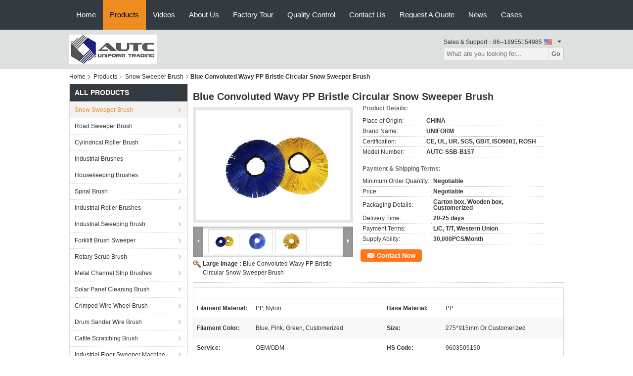

--- FILE ---
content_type: text/html
request_url: https://www.sweeping-brush.com/sale-13565636-blue-convoluted-wavy-pp-bristle-circular-snow-sweeper-brush.html
body_size: 31298
content:

<!DOCTYPE html>
<html lang="en">
<head>
	<meta charset="utf-8">
	<meta http-equiv="X-UA-Compatible" content="IE=edge">
	<meta name="viewport" content="width=device-width, initial-scale=1">
    <title>Blue Convoluted Wavy  PP Bristle Circular Snow Sweeper Brush</title>
    <meta name="keywords" content="Convoluted Wavy  Snow Sweeper Brush, PP Bristle Snow Sweeper Brush, PP Sweeper machine Brush, Snow Sweeper Brush" />
    <meta name="description" content="High quality Blue Convoluted Wavy  PP Bristle Circular Snow Sweeper Brush from China, China's leading product market Convoluted Wavy  Snow Sweeper Brush product, with strict quality control PP Bristle Snow Sweeper Brush factories, producing high quality PP Sweeper machine Brush products." />
			<link type='text/css' rel='stylesheet' href='/??/images/global.css,/photo/sweeping-brush/sitetpl/style/common.css?ver=1594626140' media='all'>
			  <script type='text/javascript' src='/??/js/jquery.js,/js/common_header.js'></script><meta property="og:title" content="Blue Convoluted Wavy  PP Bristle Circular Snow Sweeper Brush" />
<meta property="og:description" content="High quality Blue Convoluted Wavy  PP Bristle Circular Snow Sweeper Brush from China, China's leading product market Convoluted Wavy  Snow Sweeper Brush product, with strict quality control PP Bristle Snow Sweeper Brush factories, producing high quality PP Sweeper machine Brush products." />
<meta property="og:type" content="product" />
<meta property="og:availability" content="instock" />
<meta property="og:site_name" content="Anhui Uniform Trading Co.Ltd" />
<meta property="og:url" content="https://www.sweeping-brush.com/sale-13565636-blue-convoluted-wavy-pp-bristle-circular-snow-sweeper-brush.html" />
<meta property="og:image" content="https://www.sweeping-brush.com/photo/ps32641093-blue_convoluted_wavy_pp_bristle_circular_snow_sweeper_brush.jpg" />
<link rel="canonical" href="https://www.sweeping-brush.com/sale-13565636-blue-convoluted-wavy-pp-bristle-circular-snow-sweeper-brush.html" />
<link rel="stylesheet" type="text/css" href="/js/guidefirstcommon.css" />
<style type="text/css">
/*<![CDATA[*/
.consent__cookie {position: fixed;top: 0;left: 0;width: 100%;height: 0%;z-index: 100000;}.consent__cookie_bg {position: fixed;top: 0;left: 0;width: 100%;height: 100%;background: #000;opacity: .6;display: none }.consent__cookie_rel {position: fixed;bottom:0;left: 0;width: 100%;background: #fff;display: -webkit-box;display: -ms-flexbox;display: flex;flex-wrap: wrap;padding: 24px 80px;-webkit-box-sizing: border-box;box-sizing: border-box;-webkit-box-pack: justify;-ms-flex-pack: justify;justify-content: space-between;-webkit-transition: all ease-in-out .3s;transition: all ease-in-out .3s }.consent__close {position: absolute;top: 20px;right: 20px;cursor: pointer }.consent__close svg {fill: #777 }.consent__close:hover svg {fill: #000 }.consent__cookie_box {flex: 1;word-break: break-word;}.consent__warm {color: #777;font-size: 16px;margin-bottom: 12px;line-height: 19px }.consent__title {color: #333;font-size: 20px;font-weight: 600;margin-bottom: 12px;line-height: 23px }.consent__itxt {color: #333;font-size: 14px;margin-bottom: 12px;display: -webkit-box;display: -ms-flexbox;display: flex;-webkit-box-align: center;-ms-flex-align: center;align-items: center }.consent__itxt i {display: -webkit-inline-box;display: -ms-inline-flexbox;display: inline-flex;width: 28px;height: 28px;border-radius: 50%;background: #e0f9e9;margin-right: 8px;-webkit-box-align: center;-ms-flex-align: center;align-items: center;-webkit-box-pack: center;-ms-flex-pack: center;justify-content: center }.consent__itxt svg {fill: #3ca860 }.consent__txt {color: #a6a6a6;font-size: 14px;margin-bottom: 8px;line-height: 17px }.consent__btns {display: -webkit-box;display: -ms-flexbox;display: flex;-webkit-box-orient: vertical;-webkit-box-direction: normal;-ms-flex-direction: column;flex-direction: column;-webkit-box-pack: center;-ms-flex-pack: center;justify-content: center;flex-shrink: 0;}.consent__btn {width: 280px;height: 40px;line-height: 40px;text-align: center;background: #3ca860;color: #fff;border-radius: 4px;margin: 8px 0;-webkit-box-sizing: border-box;box-sizing: border-box;cursor: pointer;font-size:14px}.consent__btn:hover {background: #00823b }.consent__btn.empty {color: #3ca860;border: 1px solid #3ca860;background: #fff }.consent__btn.empty:hover {background: #3ca860;color: #fff }.open .consent__cookie_bg {display: block }.open .consent__cookie_rel {bottom: 0 }@media (max-width: 760px) {.consent__btns {width: 100%;align-items: center;}.consent__cookie_rel {padding: 20px 24px }}.consent__cookie.open {display: block;}.consent__cookie {display: none;}
/*]]>*/
</style>
<style type="text/css">
/*<![CDATA[*/
@media only screen and (max-width:640px){.contact_now_dialog .content-wrap .desc{background-image:url(/images/cta_images/bg_s.png) !important}}.contact_now_dialog .content-wrap .content-wrap_header .cta-close{background-image:url(/images/cta_images/sprite.png) !important}.contact_now_dialog .content-wrap .desc{background-image:url(/images/cta_images/bg_l.png) !important}.contact_now_dialog .content-wrap .cta-btn i{background-image:url(/images/cta_images/sprite.png) !important}.contact_now_dialog .content-wrap .head-tip img{content:url(/images/cta_images/cta_contact_now.png) !important}.cusim{background-image:url(/images/imicon/im.svg) !important}.cuswa{background-image:url(/images/imicon/wa.png) !important}.cusall{background-image:url(/images/imicon/allchat.svg) !important}
/*]]>*/
</style>
<script type="text/javascript" src="/js/guidefirstcommon.js"></script>
<script type="text/javascript">
/*<![CDATA[*/
window.isvideotpl = 0;window.detailurl = '';
var colorUrl = '';var isShowGuide = 2;var showGuideColor = 0;var im_appid = 10003;var im_msg="Good day, what product are you looking for?";

var cta_cid = 41723;var use_defaulProductInfo = 1;var cta_pid = 13565636;var test_company = 0;var webim_domain = '';var company_type = 0;var cta_equipment = 'pc'; var setcookie = 'setwebimCookie(54498,13565636,0)'; var whatsapplink = "https://wa.me/8618955154985?text=Hi%2C+I%27m+interested+in+Blue+Convoluted+Wavy++PP+Bristle+Circular+Snow+Sweeper+Brush."; function insertMeta(){var str = '<meta name="mobile-web-app-capable" content="yes" /><meta name="viewport" content="width=device-width, initial-scale=1.0" />';document.head.insertAdjacentHTML('beforeend',str);} var element = document.querySelector('a.footer_webim_a[href="/webim/webim_tab.html"]');if (element) {element.parentNode.removeChild(element);}

var colorUrl = '';
var aisearch = 0;
var selfUrl = '';
window.playerReportUrl='/vod/view_count/report';
var query_string = ["Products","Detail"];
var g_tp = '';
var customtplcolor = 99714;
var str_chat = 'chat';
				var str_call_now = 'call now';
var str_chat_now = 'chat now';
var str_contact1 = 'Get Best Price';var str_chat_lang='english';var str_contact2 = 'Get Price';var str_contact2 = 'Best Price';var str_contact = 'contact';
window.predomainsub = "";
/*]]>*/
</script>
</head>
<body>
<img src="/logo.gif" style="display:none" alt="logo"/>
<a style="display: none!important;" title="Anhui Uniform Trading Co.Ltd" class="float-inquiry" href="/contactnow.html" onclick='setinquiryCookie("{\"showproduct\":1,\"pid\":\"13565636\",\"name\":\"Blue Convoluted Wavy  PP Bristle Circular Snow Sweeper Brush\",\"source_url\":\"\\/sale-13565636-blue-convoluted-wavy-pp-bristle-circular-snow-sweeper-brush.html\",\"picurl\":\"\\/photo\\/pd32641093-blue_convoluted_wavy_pp_bristle_circular_snow_sweeper_brush.jpg\",\"propertyDetail\":[[\"Filament Material\",\"PP, Nylon\"],[\"Base Material\",\"PP\"],[\"Filament Color\",\"Blue, Pink, Green, Customerized\"],[\"Size\",\"275*915mm or Customerized\"]],\"company_name\":null,\"picurl_c\":\"\\/photo\\/pc32641093-blue_convoluted_wavy_pp_bristle_circular_snow_sweeper_brush.jpg\",\"price\":\"Negotiable\",\"username\":\"Sales Manager\",\"viewTime\":\"Last Login : 9 hours 30 minutes ago\",\"subject\":\"Please quote us your Blue Convoluted Wavy  PP Bristle Circular Snow Sweeper Brush\",\"countrycode\":\"RU\"}");'></a>
<script>
var originProductInfo = '';
var originProductInfo = {"showproduct":1,"pid":"13565636","name":"Blue Convoluted Wavy  PP Bristle Circular Snow Sweeper Brush","source_url":"\/sale-13565636-blue-convoluted-wavy-pp-bristle-circular-snow-sweeper-brush.html","picurl":"\/photo\/pd32641093-blue_convoluted_wavy_pp_bristle_circular_snow_sweeper_brush.jpg","propertyDetail":[["Filament Material","PP, Nylon"],["Base Material","PP"],["Filament Color","Blue, Pink, Green, Customerized"],["Size","275*915mm or Customerized"]],"company_name":null,"picurl_c":"\/photo\/pc32641093-blue_convoluted_wavy_pp_bristle_circular_snow_sweeper_brush.jpg","price":"Negotiable","username":"Sales Manager","viewTime":"Last Login : 3 hours 30 minutes ago","subject":"Please send me FOB price on Blue Convoluted Wavy  PP Bristle Circular Snow Sweeper Brush","countrycode":"RU"};
var save_url = "/contactsave.html";
var update_url = "/updateinquiry.html";
var productInfo = {};
var defaulProductInfo = {};
var myDate = new Date();
var curDate = myDate.getFullYear()+'-'+(parseInt(myDate.getMonth())+1)+'-'+myDate.getDate();
var message = '';
var default_pop = 1;
var leaveMessageDialog = document.getElementsByClassName('leave-message-dialog')[0]; // 获取弹层
var _$$ = function (dom) {
    return document.querySelectorAll(dom);
};
resInfo = originProductInfo;
defaulProductInfo.pid = resInfo['pid'];
defaulProductInfo.productName = resInfo['name'];
defaulProductInfo.productInfo = resInfo['propertyDetail'];
defaulProductInfo.productImg = resInfo['picurl_c'];
defaulProductInfo.subject = resInfo['subject'];
defaulProductInfo.productImgAlt = resInfo['name'];
var inquirypopup_tmp = 1;
var message = 'Dear,'+'\r\n'+"I am interested in"+' '+trim(resInfo['name'])+", could you send me more details such as type, size, MOQ, material, etc."+'\r\n'+"Thanks!"+'\r\n'+"Waiting for your reply.";
var message_1 = 'Dear,'+'\r\n'+"I am interested in"+' '+trim(resInfo['name'])+", could you send me more details such as type, size, MOQ, material, etc."+'\r\n'+"Thanks!"+'\r\n'+"Waiting for your reply.";
var message_2 = 'Hello,'+'\r\n'+"I am looking for"+' '+trim(resInfo['name'])+", please send me the price, specification and picture."+'\r\n'+"Your swift response will be highly appreciated."+'\r\n'+"Feel free to contact me for more information."+'\r\n'+"Thanks a lot.";
var message_3 = 'Hello,'+'\r\n'+trim(resInfo['name'])+' '+"meets my expectations."+'\r\n'+"Please give me the best price and some other product information."+'\r\n'+"Feel free to contact me via my mail."+'\r\n'+"Thanks a lot.";

var message_4 = 'Dear,'+'\r\n'+"What is the FOB price on your"+' '+trim(resInfo['name'])+'?'+'\r\n'+"Which is the nearest port name?"+'\r\n'+"Please reply me as soon as possible, it would be better to share further information."+'\r\n'+"Regards!";
var message_5 = 'Hi there,'+'\r\n'+"I am very interested in your"+' '+trim(resInfo['name'])+'.'+'\r\n'+"Please send me your product details."+'\r\n'+"Looking forward to your quick reply."+'\r\n'+"Feel free to contact me by mail."+'\r\n'+"Regards!";

var message_6 = 'Dear,'+'\r\n'+"Please provide us with information about your"+' '+trim(resInfo['name'])+", such as type, size, material, and of course the best price."+'\r\n'+"Looking forward to your quick reply."+'\r\n'+"Thank you!";
var message_7 = 'Dear,'+'\r\n'+"Can you supply"+' '+trim(resInfo['name'])+" for us?"+'\r\n'+"First we want a price list and some product details."+'\r\n'+"I hope to get reply asap and look forward to cooperation."+'\r\n'+"Thank you very much.";
var message_8 = 'hi,'+'\r\n'+"I am looking for"+' '+trim(resInfo['name'])+", please give me some more detailed product information."+'\r\n'+"I look forward to your reply."+'\r\n'+"Thank you!";
var message_9 = 'Hello,'+'\r\n'+"Your"+' '+trim(resInfo['name'])+" meets my requirements very well."+'\r\n'+"Please send me the price, specification, and similar model will be OK."+'\r\n'+"Feel free to chat with me."+'\r\n'+"Thanks!";
var message_10 = 'Dear,'+'\r\n'+"I want to know more about the details and quotation of"+' '+trim(resInfo['name'])+'.'+'\r\n'+"Feel free to contact me."+'\r\n'+"Regards!";

var r = getRandom(1,10);

defaulProductInfo.message = eval("message_"+r);

var mytAjax = {

    post: function(url, data, fn) {
        var xhr = new XMLHttpRequest();
        xhr.open("POST", url, true);
        xhr.setRequestHeader("Content-Type", "application/x-www-form-urlencoded;charset=UTF-8");
        xhr.setRequestHeader("X-Requested-With", "XMLHttpRequest");
        xhr.setRequestHeader('Content-Type','text/plain;charset=UTF-8');
        xhr.onreadystatechange = function() {
            if(xhr.readyState == 4 && (xhr.status == 200 || xhr.status == 304)) {
                fn.call(this, xhr.responseText);
            }
        };
        xhr.send(data);
    },

    postform: function(url, data, fn) {
        var xhr = new XMLHttpRequest();
        xhr.open("POST", url, true);
        xhr.setRequestHeader("X-Requested-With", "XMLHttpRequest");
        xhr.onreadystatechange = function() {
            if(xhr.readyState == 4 && (xhr.status == 200 || xhr.status == 304)) {
                fn.call(this, xhr.responseText);
            }
        };
        xhr.send(data);
    }
};
/*window.onload = function(){
    leaveMessageDialog = document.getElementsByClassName('leave-message-dialog')[0];
    if (window.localStorage.recordDialogStatus=='undefined' || (window.localStorage.recordDialogStatus!='undefined' && window.localStorage.recordDialogStatus != curDate)) {
        setTimeout(function(){
            if(parseInt(inquirypopup_tmp%10) == 1){
                creatDialog(defaulProductInfo, 1);
            }
        }, 6000);
    }
};*/
function trim(str)
{
    str = str.replace(/(^\s*)/g,"");
    return str.replace(/(\s*$)/g,"");
};
function getRandom(m,n){
    var num = Math.floor(Math.random()*(m - n) + n);
    return num;
};
function strBtn(param) {

    var starattextarea = document.getElementById("textareamessage").value.length;
    var email = document.getElementById("startEmail").value;

    var default_tip = document.querySelectorAll(".watermark_container").length;
    if (20 < starattextarea && starattextarea < 3000) {
        if(default_tip>0){
            document.getElementById("textareamessage1").parentNode.parentNode.nextElementSibling.style.display = "none";
        }else{
            document.getElementById("textareamessage1").parentNode.nextElementSibling.style.display = "none";
        }

    } else {
        if(default_tip>0){
            document.getElementById("textareamessage1").parentNode.parentNode.nextElementSibling.style.display = "block";
        }else{
            document.getElementById("textareamessage1").parentNode.nextElementSibling.style.display = "block";
        }

        return;
    }

    // var re = /^([a-zA-Z0-9_-])+@([a-zA-Z0-9_-])+\.([a-zA-Z0-9_-])+/i;/*邮箱不区分大小写*/
    var re = /^[a-zA-Z0-9][\w-]*(\.?[\w-]+)*@[a-zA-Z0-9-]+(\.[a-zA-Z0-9]+)+$/i;
    if (!re.test(email)) {
        document.getElementById("startEmail").nextElementSibling.style.display = "block";
        return;
    } else {
        document.getElementById("startEmail").nextElementSibling.style.display = "none";
    }

    var subject = document.getElementById("pop_subject").value;
    var pid = document.getElementById("pop_pid").value;
    var message = document.getElementById("textareamessage").value;
    var sender_email = document.getElementById("startEmail").value;
    var tel = '';
    if (document.getElementById("tel0") != undefined && document.getElementById("tel0") != '')
        tel = document.getElementById("tel0").value;
    var form_serialize = '&tel='+tel;

    form_serialize = form_serialize.replace(/\+/g, "%2B");
    mytAjax.post(save_url,"pid="+pid+"&subject="+subject+"&email="+sender_email+"&message="+(message)+form_serialize,function(res){
        var mes = JSON.parse(res);
        if(mes.status == 200){
            var iid = mes.iid;
            document.getElementById("pop_iid").value = iid;
            document.getElementById("pop_uuid").value = mes.uuid;

            if(typeof gtag_report_conversion === "function"){
                gtag_report_conversion();//执行统计js代码
            }
            if(typeof fbq === "function"){
                fbq('track','Purchase');//执行统计js代码
            }
        }
    });
    for (var index = 0; index < document.querySelectorAll(".dialog-content-pql").length; index++) {
        document.querySelectorAll(".dialog-content-pql")[index].style.display = "none";
    };
    $('#idphonepql').val(tel);
    document.getElementById("dialog-content-pql-id").style.display = "block";
    ;
};
function twoBtnOk(param) {

    var selectgender = document.getElementById("Mr").innerHTML;
    var iid = document.getElementById("pop_iid").value;
    var sendername = document.getElementById("idnamepql").value;
    var senderphone = document.getElementById("idphonepql").value;
    var sendercname = document.getElementById("idcompanypql").value;
    var uuid = document.getElementById("pop_uuid").value;
    var gender = 2;
    if(selectgender == 'Mr.') gender = 0;
    if(selectgender == 'Mrs.') gender = 1;
    var pid = document.getElementById("pop_pid").value;
    var form_serialize = '';

        form_serialize = form_serialize.replace(/\+/g, "%2B");

    mytAjax.post(update_url,"iid="+iid+"&gender="+gender+"&uuid="+uuid+"&name="+(sendername)+"&tel="+(senderphone)+"&company="+(sendercname)+form_serialize,function(res){});

    for (var index = 0; index < document.querySelectorAll(".dialog-content-pql").length; index++) {
        document.querySelectorAll(".dialog-content-pql")[index].style.display = "none";
    };
    document.getElementById("dialog-content-pql-ok").style.display = "block";

};
function toCheckMust(name) {
    $('#'+name+'error').hide();
}
function handClidk(param) {
    var starattextarea = document.getElementById("textareamessage1").value.length;
    var email = document.getElementById("startEmail1").value;
    var default_tip = document.querySelectorAll(".watermark_container").length;
    if (20 < starattextarea && starattextarea < 3000) {
        if(default_tip>0){
            document.getElementById("textareamessage1").parentNode.parentNode.nextElementSibling.style.display = "none";
        }else{
            document.getElementById("textareamessage1").parentNode.nextElementSibling.style.display = "none";
        }

    } else {
        if(default_tip>0){
            document.getElementById("textareamessage1").parentNode.parentNode.nextElementSibling.style.display = "block";
        }else{
            document.getElementById("textareamessage1").parentNode.nextElementSibling.style.display = "block";
        }

        return;
    }

    // var re = /^([a-zA-Z0-9_-])+@([a-zA-Z0-9_-])+\.([a-zA-Z0-9_-])+/i;
    var re = /^[a-zA-Z0-9][\w-]*(\.?[\w-]+)*@[a-zA-Z0-9-]+(\.[a-zA-Z0-9]+)+$/i;
    if (!re.test(email)) {
        document.getElementById("startEmail1").nextElementSibling.style.display = "block";
        return;
    } else {
        document.getElementById("startEmail1").nextElementSibling.style.display = "none";
    }

    var subject = document.getElementById("pop_subject").value;
    var pid = document.getElementById("pop_pid").value;
    var message = document.getElementById("textareamessage1").value;
    var sender_email = document.getElementById("startEmail1").value;
    var form_serialize = tel = '';
    if (document.getElementById("tel1") != undefined && document.getElementById("tel1") != '')
        tel = document.getElementById("tel1").value;
        mytAjax.post(save_url,"email="+sender_email+"&tel="+tel+"&pid="+pid+"&message="+message+"&subject="+subject+form_serialize,function(res){

        var mes = JSON.parse(res);
        if(mes.status == 200){
            var iid = mes.iid;
            document.getElementById("pop_iid").value = iid;
            document.getElementById("pop_uuid").value = mes.uuid;
            if(typeof gtag_report_conversion === "function"){
                gtag_report_conversion();//执行统计js代码
            }
        }

    });
    for (var index = 0; index < document.querySelectorAll(".dialog-content-pql").length; index++) {
        document.querySelectorAll(".dialog-content-pql")[index].style.display = "none";
    };
    $('#idphonepql').val(tel);
    document.getElementById("dialog-content-pql-id").style.display = "block";

};
window.addEventListener('load', function () {
    $('.checkbox-wrap label').each(function(){
        if($(this).find('input').prop('checked')){
            $(this).addClass('on')
        }else {
            $(this).removeClass('on')
        }
    })
    $(document).on('click', '.checkbox-wrap label' , function(ev){
        if (ev.target.tagName.toUpperCase() != 'INPUT') {
            $(this).toggleClass('on')
        }
    })
})

function hand_video(pdata) {
    data = JSON.parse(pdata);
    productInfo.productName = data.productName;
    productInfo.productInfo = data.productInfo;
    productInfo.productImg = data.productImg;
    productInfo.subject = data.subject;

    var message = 'Dear,'+'\r\n'+"I am interested in"+' '+trim(data.productName)+", could you send me more details such as type, size, quantity, material, etc."+'\r\n'+"Thanks!"+'\r\n'+"Waiting for your reply.";

    var message = 'Dear,'+'\r\n'+"I am interested in"+' '+trim(data.productName)+", could you send me more details such as type, size, MOQ, material, etc."+'\r\n'+"Thanks!"+'\r\n'+"Waiting for your reply.";
    var message_1 = 'Dear,'+'\r\n'+"I am interested in"+' '+trim(data.productName)+", could you send me more details such as type, size, MOQ, material, etc."+'\r\n'+"Thanks!"+'\r\n'+"Waiting for your reply.";
    var message_2 = 'Hello,'+'\r\n'+"I am looking for"+' '+trim(data.productName)+", please send me the price, specification and picture."+'\r\n'+"Your swift response will be highly appreciated."+'\r\n'+"Feel free to contact me for more information."+'\r\n'+"Thanks a lot.";
    var message_3 = 'Hello,'+'\r\n'+trim(data.productName)+' '+"meets my expectations."+'\r\n'+"Please give me the best price and some other product information."+'\r\n'+"Feel free to contact me via my mail."+'\r\n'+"Thanks a lot.";

    var message_4 = 'Dear,'+'\r\n'+"What is the FOB price on your"+' '+trim(data.productName)+'?'+'\r\n'+"Which is the nearest port name?"+'\r\n'+"Please reply me as soon as possible, it would be better to share further information."+'\r\n'+"Regards!";
    var message_5 = 'Hi there,'+'\r\n'+"I am very interested in your"+' '+trim(data.productName)+'.'+'\r\n'+"Please send me your product details."+'\r\n'+"Looking forward to your quick reply."+'\r\n'+"Feel free to contact me by mail."+'\r\n'+"Regards!";

    var message_6 = 'Dear,'+'\r\n'+"Please provide us with information about your"+' '+trim(data.productName)+", such as type, size, material, and of course the best price."+'\r\n'+"Looking forward to your quick reply."+'\r\n'+"Thank you!";
    var message_7 = 'Dear,'+'\r\n'+"Can you supply"+' '+trim(data.productName)+" for us?"+'\r\n'+"First we want a price list and some product details."+'\r\n'+"I hope to get reply asap and look forward to cooperation."+'\r\n'+"Thank you very much.";
    var message_8 = 'hi,'+'\r\n'+"I am looking for"+' '+trim(data.productName)+", please give me some more detailed product information."+'\r\n'+"I look forward to your reply."+'\r\n'+"Thank you!";
    var message_9 = 'Hello,'+'\r\n'+"Your"+' '+trim(data.productName)+" meets my requirements very well."+'\r\n'+"Please send me the price, specification, and similar model will be OK."+'\r\n'+"Feel free to chat with me."+'\r\n'+"Thanks!";
    var message_10 = 'Dear,'+'\r\n'+"I want to know more about the details and quotation of"+' '+trim(data.productName)+'.'+'\r\n'+"Feel free to contact me."+'\r\n'+"Regards!";

    var r = getRandom(1,10);

    productInfo.message = eval("message_"+r);
    if(parseInt(inquirypopup_tmp/10) == 1){
        productInfo.message = "";
    }
    productInfo.pid = data.pid;
    creatDialog(productInfo, 2);
};

function handDialog(pdata) {
    data = JSON.parse(pdata);
    productInfo.productName = data.productName;
    productInfo.productInfo = data.productInfo;
    productInfo.productImg = data.productImg;
    productInfo.subject = data.subject;

    var message = 'Dear,'+'\r\n'+"I am interested in"+' '+trim(data.productName)+", could you send me more details such as type, size, quantity, material, etc."+'\r\n'+"Thanks!"+'\r\n'+"Waiting for your reply.";

    var message = 'Dear,'+'\r\n'+"I am interested in"+' '+trim(data.productName)+", could you send me more details such as type, size, MOQ, material, etc."+'\r\n'+"Thanks!"+'\r\n'+"Waiting for your reply.";
    var message_1 = 'Dear,'+'\r\n'+"I am interested in"+' '+trim(data.productName)+", could you send me more details such as type, size, MOQ, material, etc."+'\r\n'+"Thanks!"+'\r\n'+"Waiting for your reply.";
    var message_2 = 'Hello,'+'\r\n'+"I am looking for"+' '+trim(data.productName)+", please send me the price, specification and picture."+'\r\n'+"Your swift response will be highly appreciated."+'\r\n'+"Feel free to contact me for more information."+'\r\n'+"Thanks a lot.";
    var message_3 = 'Hello,'+'\r\n'+trim(data.productName)+' '+"meets my expectations."+'\r\n'+"Please give me the best price and some other product information."+'\r\n'+"Feel free to contact me via my mail."+'\r\n'+"Thanks a lot.";

    var message_4 = 'Dear,'+'\r\n'+"What is the FOB price on your"+' '+trim(data.productName)+'?'+'\r\n'+"Which is the nearest port name?"+'\r\n'+"Please reply me as soon as possible, it would be better to share further information."+'\r\n'+"Regards!";
    var message_5 = 'Hi there,'+'\r\n'+"I am very interested in your"+' '+trim(data.productName)+'.'+'\r\n'+"Please send me your product details."+'\r\n'+"Looking forward to your quick reply."+'\r\n'+"Feel free to contact me by mail."+'\r\n'+"Regards!";

    var message_6 = 'Dear,'+'\r\n'+"Please provide us with information about your"+' '+trim(data.productName)+", such as type, size, material, and of course the best price."+'\r\n'+"Looking forward to your quick reply."+'\r\n'+"Thank you!";
    var message_7 = 'Dear,'+'\r\n'+"Can you supply"+' '+trim(data.productName)+" for us?"+'\r\n'+"First we want a price list and some product details."+'\r\n'+"I hope to get reply asap and look forward to cooperation."+'\r\n'+"Thank you very much.";
    var message_8 = 'hi,'+'\r\n'+"I am looking for"+' '+trim(data.productName)+", please give me some more detailed product information."+'\r\n'+"I look forward to your reply."+'\r\n'+"Thank you!";
    var message_9 = 'Hello,'+'\r\n'+"Your"+' '+trim(data.productName)+" meets my requirements very well."+'\r\n'+"Please send me the price, specification, and similar model will be OK."+'\r\n'+"Feel free to chat with me."+'\r\n'+"Thanks!";
    var message_10 = 'Dear,'+'\r\n'+"I want to know more about the details and quotation of"+' '+trim(data.productName)+'.'+'\r\n'+"Feel free to contact me."+'\r\n'+"Regards!";

    var r = getRandom(1,10);

    productInfo.message = eval("message_"+r);
    if(parseInt(inquirypopup_tmp/10) == 1){
        productInfo.message = "";
    }
    productInfo.pid = data.pid;
    creatDialog(productInfo, 2);
};

function closepql(param) {

    leaveMessageDialog.style.display = 'none';
};

function closepql2(param) {

    for (var index = 0; index < document.querySelectorAll(".dialog-content-pql").length; index++) {
        document.querySelectorAll(".dialog-content-pql")[index].style.display = "none";
    };
    document.getElementById("dialog-content-pql-ok").style.display = "block";
};

function decodeHtmlEntities(str) {
    var tempElement = document.createElement('div');
    tempElement.innerHTML = str;
    return tempElement.textContent || tempElement.innerText || '';
}

function initProduct(productInfo,type){

    productInfo.productName = decodeHtmlEntities(productInfo.productName);
    productInfo.message = decodeHtmlEntities(productInfo.message);

    leaveMessageDialog = document.getElementsByClassName('leave-message-dialog')[0];
    leaveMessageDialog.style.display = "block";
    if(type == 3){
        var popinquiryemail = document.getElementById("popinquiryemail").value;
        _$$("#startEmail1")[0].value = popinquiryemail;
    }else{
        _$$("#startEmail1")[0].value = "";
    }
    _$$("#startEmail")[0].value = "";
    _$$("#idnamepql")[0].value = "";
    _$$("#idphonepql")[0].value = "";
    _$$("#idcompanypql")[0].value = "";

    _$$("#pop_pid")[0].value = productInfo.pid;
    _$$("#pop_subject")[0].value = productInfo.subject;
    
    if(parseInt(inquirypopup_tmp/10) == 1){
        productInfo.message = "";
    }

    _$$("#textareamessage1")[0].value = productInfo.message;
    _$$("#textareamessage")[0].value = productInfo.message;

    _$$("#dialog-content-pql-id .titlep")[0].innerHTML = productInfo.productName;
    _$$("#dialog-content-pql-id img")[0].setAttribute("src", productInfo.productImg);
    _$$("#dialog-content-pql-id img")[0].setAttribute("alt", productInfo.productImgAlt);

    _$$("#dialog-content-pql-id-hand img")[0].setAttribute("src", productInfo.productImg);
    _$$("#dialog-content-pql-id-hand img")[0].setAttribute("alt", productInfo.productImgAlt);
    _$$("#dialog-content-pql-id-hand .titlep")[0].innerHTML = productInfo.productName;

    if (productInfo.productInfo.length > 0) {
        var ul2, ul;
        ul = document.createElement("ul");
        for (var index = 0; index < productInfo.productInfo.length; index++) {
            var el = productInfo.productInfo[index];
            var li = document.createElement("li");
            var span1 = document.createElement("span");
            span1.innerHTML = el[0] + ":";
            var span2 = document.createElement("span");
            span2.innerHTML = el[1];
            li.appendChild(span1);
            li.appendChild(span2);
            ul.appendChild(li);

        }
        ul2 = ul.cloneNode(true);
        if (type === 1) {
            _$$("#dialog-content-pql-id .left")[0].replaceChild(ul, _$$("#dialog-content-pql-id .left ul")[0]);
        } else {
            _$$("#dialog-content-pql-id-hand .left")[0].replaceChild(ul2, _$$("#dialog-content-pql-id-hand .left ul")[0]);
            _$$("#dialog-content-pql-id .left")[0].replaceChild(ul, _$$("#dialog-content-pql-id .left ul")[0]);
        }
    };
    for (var index = 0; index < _$$("#dialog-content-pql-id .right ul li").length; index++) {
        _$$("#dialog-content-pql-id .right ul li")[index].addEventListener("click", function (params) {
            _$$("#dialog-content-pql-id .right #Mr")[0].innerHTML = this.innerHTML
        }, false)

    };

};
function closeInquiryCreateDialog() {
    document.getElementById("xuanpan_dialog_box_pql").style.display = "none";
};
function showInquiryCreateDialog() {
    document.getElementById("xuanpan_dialog_box_pql").style.display = "block";
};
function submitPopInquiry(){
    var message = document.getElementById("inquiry_message").value;
    var email = document.getElementById("inquiry_email").value;
    var subject = defaulProductInfo.subject;
    var pid = defaulProductInfo.pid;
    if (email === undefined) {
        showInquiryCreateDialog();
        document.getElementById("inquiry_email").style.border = "1px solid red";
        return false;
    };
    if (message === undefined) {
        showInquiryCreateDialog();
        document.getElementById("inquiry_message").style.border = "1px solid red";
        return false;
    };
    if (email.search(/^\w+((-\w+)|(\.\w+))*\@[A-Za-z0-9]+((\.|-)[A-Za-z0-9]+)*\.[A-Za-z0-9]+$/) == -1) {
        document.getElementById("inquiry_email").style.border= "1px solid red";
        showInquiryCreateDialog();
        return false;
    } else {
        document.getElementById("inquiry_email").style.border= "";
    };
    if (message.length < 20 || message.length >3000) {
        showInquiryCreateDialog();
        document.getElementById("inquiry_message").style.border = "1px solid red";
        return false;
    } else {
        document.getElementById("inquiry_message").style.border = "";
    };
    var tel = '';
    if (document.getElementById("tel") != undefined && document.getElementById("tel") != '')
        tel = document.getElementById("tel").value;

    mytAjax.post(save_url,"pid="+pid+"&subject="+subject+"&email="+email+"&message="+(message)+'&tel='+tel,function(res){
        var mes = JSON.parse(res);
        if(mes.status == 200){
            var iid = mes.iid;
            document.getElementById("pop_iid").value = iid;
            document.getElementById("pop_uuid").value = mes.uuid;

        }
    });
    initProduct(defaulProductInfo);
    for (var index = 0; index < document.querySelectorAll(".dialog-content-pql").length; index++) {
        document.querySelectorAll(".dialog-content-pql")[index].style.display = "none";
    };
    $('#idphonepql').val(tel);
    document.getElementById("dialog-content-pql-id").style.display = "block";

};

//带附件上传
function submitPopInquiryfile(email_id,message_id,check_sort,name_id,phone_id,company_id,attachments){

    if(typeof(check_sort) == 'undefined'){
        check_sort = 0;
    }
    var message = document.getElementById(message_id).value;
    var email = document.getElementById(email_id).value;
    var attachments = document.getElementById(attachments).value;
    if(typeof(name_id) !== 'undefined' && name_id != ""){
        var name  = document.getElementById(name_id).value;
    }
    if(typeof(phone_id) !== 'undefined' && phone_id != ""){
        var phone = document.getElementById(phone_id).value;
    }
    if(typeof(company_id) !== 'undefined' && company_id != ""){
        var company = document.getElementById(company_id).value;
    }
    var subject = defaulProductInfo.subject;
    var pid = defaulProductInfo.pid;

    if(check_sort == 0){
        if (email === undefined) {
            showInquiryCreateDialog();
            document.getElementById(email_id).style.border = "1px solid red";
            return false;
        };
        if (message === undefined) {
            showInquiryCreateDialog();
            document.getElementById(message_id).style.border = "1px solid red";
            return false;
        };

        if (email.search(/^\w+((-\w+)|(\.\w+))*\@[A-Za-z0-9]+((\.|-)[A-Za-z0-9]+)*\.[A-Za-z0-9]+$/) == -1) {
            document.getElementById(email_id).style.border= "1px solid red";
            showInquiryCreateDialog();
            return false;
        } else {
            document.getElementById(email_id).style.border= "";
        };
        if (message.length < 20 || message.length >3000) {
            showInquiryCreateDialog();
            document.getElementById(message_id).style.border = "1px solid red";
            return false;
        } else {
            document.getElementById(message_id).style.border = "";
        };
    }else{

        if (message === undefined) {
            showInquiryCreateDialog();
            document.getElementById(message_id).style.border = "1px solid red";
            return false;
        };

        if (email === undefined) {
            showInquiryCreateDialog();
            document.getElementById(email_id).style.border = "1px solid red";
            return false;
        };

        if (message.length < 20 || message.length >3000) {
            showInquiryCreateDialog();
            document.getElementById(message_id).style.border = "1px solid red";
            return false;
        } else {
            document.getElementById(message_id).style.border = "";
        };

        if (email.search(/^\w+((-\w+)|(\.\w+))*\@[A-Za-z0-9]+((\.|-)[A-Za-z0-9]+)*\.[A-Za-z0-9]+$/) == -1) {
            document.getElementById(email_id).style.border= "1px solid red";
            showInquiryCreateDialog();
            return false;
        } else {
            document.getElementById(email_id).style.border= "";
        };

    };

    mytAjax.post(save_url,"pid="+pid+"&subject="+subject+"&email="+email+"&message="+message+"&company="+company+"&attachments="+attachments,function(res){
        var mes = JSON.parse(res);
        if(mes.status == 200){
            var iid = mes.iid;
            document.getElementById("pop_iid").value = iid;
            document.getElementById("pop_uuid").value = mes.uuid;

            if(typeof gtag_report_conversion === "function"){
                gtag_report_conversion();//执行统计js代码
            }
            if(typeof fbq === "function"){
                fbq('track','Purchase');//执行统计js代码
            }
        }
    });
    initProduct(defaulProductInfo);

    if(name !== undefined && name != ""){
        _$$("#idnamepql")[0].value = name;
    }

    if(phone !== undefined && phone != ""){
        _$$("#idphonepql")[0].value = phone;
    }

    if(company !== undefined && company != ""){
        _$$("#idcompanypql")[0].value = company;
    }

    for (var index = 0; index < document.querySelectorAll(".dialog-content-pql").length; index++) {
        document.querySelectorAll(".dialog-content-pql")[index].style.display = "none";
    };
    document.getElementById("dialog-content-pql-id").style.display = "block";

};
function submitPopInquiryByParam(email_id,message_id,check_sort,name_id,phone_id,company_id){

    if(typeof(check_sort) == 'undefined'){
        check_sort = 0;
    }

    var senderphone = '';
    var message = document.getElementById(message_id).value;
    var email = document.getElementById(email_id).value;
    if(typeof(name_id) !== 'undefined' && name_id != ""){
        var name  = document.getElementById(name_id).value;
    }
    if(typeof(phone_id) !== 'undefined' && phone_id != ""){
        var phone = document.getElementById(phone_id).value;
        senderphone = phone;
    }
    if(typeof(company_id) !== 'undefined' && company_id != ""){
        var company = document.getElementById(company_id).value;
    }
    var subject = defaulProductInfo.subject;
    var pid = defaulProductInfo.pid;

    if(check_sort == 0){
        if (email === undefined) {
            showInquiryCreateDialog();
            document.getElementById(email_id).style.border = "1px solid red";
            return false;
        };
        if (message === undefined) {
            showInquiryCreateDialog();
            document.getElementById(message_id).style.border = "1px solid red";
            return false;
        };

        if (email.search(/^\w+((-\w+)|(\.\w+))*\@[A-Za-z0-9]+((\.|-)[A-Za-z0-9]+)*\.[A-Za-z0-9]+$/) == -1) {
            document.getElementById(email_id).style.border= "1px solid red";
            showInquiryCreateDialog();
            return false;
        } else {
            document.getElementById(email_id).style.border= "";
        };
        if (message.length < 20 || message.length >3000) {
            showInquiryCreateDialog();
            document.getElementById(message_id).style.border = "1px solid red";
            return false;
        } else {
            document.getElementById(message_id).style.border = "";
        };
    }else{

        if (message === undefined) {
            showInquiryCreateDialog();
            document.getElementById(message_id).style.border = "1px solid red";
            return false;
        };

        if (email === undefined) {
            showInquiryCreateDialog();
            document.getElementById(email_id).style.border = "1px solid red";
            return false;
        };

        if (message.length < 20 || message.length >3000) {
            showInquiryCreateDialog();
            document.getElementById(message_id).style.border = "1px solid red";
            return false;
        } else {
            document.getElementById(message_id).style.border = "";
        };

        if (email.search(/^\w+((-\w+)|(\.\w+))*\@[A-Za-z0-9]+((\.|-)[A-Za-z0-9]+)*\.[A-Za-z0-9]+$/) == -1) {
            document.getElementById(email_id).style.border= "1px solid red";
            showInquiryCreateDialog();
            return false;
        } else {
            document.getElementById(email_id).style.border= "";
        };

    };

    var productsku = "";
    if($("#product_sku").length > 0){
        productsku = $("#product_sku").html();
    }

    mytAjax.post(save_url,"tel="+senderphone+"&pid="+pid+"&subject="+subject+"&email="+email+"&message="+message+"&messagesku="+encodeURI(productsku),function(res){
        var mes = JSON.parse(res);
        if(mes.status == 200){
            var iid = mes.iid;
            document.getElementById("pop_iid").value = iid;
            document.getElementById("pop_uuid").value = mes.uuid;

            if(typeof gtag_report_conversion === "function"){
                gtag_report_conversion();//执行统计js代码
            }
            if(typeof fbq === "function"){
                fbq('track','Purchase');//执行统计js代码
            }
        }
    });
    initProduct(defaulProductInfo);

    if(name !== undefined && name != ""){
        _$$("#idnamepql")[0].value = name;
    }

    if(phone !== undefined && phone != ""){
        _$$("#idphonepql")[0].value = phone;
    }

    if(company !== undefined && company != ""){
        _$$("#idcompanypql")[0].value = company;
    }

    for (var index = 0; index < document.querySelectorAll(".dialog-content-pql").length; index++) {
        document.querySelectorAll(".dialog-content-pql")[index].style.display = "none";

    };
    document.getElementById("dialog-content-pql-id").style.display = "block";

};

function creat_videoDialog(productInfo, type) {

    if(type == 1){
        if(default_pop != 1){
            return false;
        }
        window.localStorage.recordDialogStatus = curDate;
    }else{
        default_pop = 0;
    }
    initProduct(productInfo, type);
    if (type === 1) {
        // 自动弹出
        for (var index = 0; index < document.querySelectorAll(".dialog-content-pql").length; index++) {

            document.querySelectorAll(".dialog-content-pql")[index].style.display = "none";
        };
        document.getElementById("dialog-content-pql").style.display = "block";
    } else {
        // 手动弹出
        for (var index = 0; index < document.querySelectorAll(".dialog-content-pql").length; index++) {
            document.querySelectorAll(".dialog-content-pql")[index].style.display = "none";
        };
        document.getElementById("dialog-content-pql-id-hand").style.display = "block";
    }
}

function creatDialog(productInfo, type) {

    if(type == 1){
        if(default_pop != 1){
            return false;
        }
        window.localStorage.recordDialogStatus = curDate;
    }else{
        default_pop = 0;
    }
    initProduct(productInfo, type);
    if (type === 1) {
        // 自动弹出
        for (var index = 0; index < document.querySelectorAll(".dialog-content-pql").length; index++) {

            document.querySelectorAll(".dialog-content-pql")[index].style.display = "none";
        };
        document.getElementById("dialog-content-pql").style.display = "block";
    } else {
        // 手动弹出
        for (var index = 0; index < document.querySelectorAll(".dialog-content-pql").length; index++) {
            document.querySelectorAll(".dialog-content-pql")[index].style.display = "none";
        };
        document.getElementById("dialog-content-pql-id-hand").style.display = "block";
    }
}

//带邮箱信息打开询盘框 emailtype=1表示带入邮箱
function openDialog(emailtype){
    var type = 2;//不带入邮箱，手动弹出
    if(emailtype == 1){
        var popinquiryemail = document.getElementById("popinquiryemail").value;
        // var re = /^([a-zA-Z0-9_-])+@([a-zA-Z0-9_-])+\.([a-zA-Z0-9_-])+/i;
        var re = /^[a-zA-Z0-9][\w-]*(\.?[\w-]+)*@[a-zA-Z0-9-]+(\.[a-zA-Z0-9]+)+$/i;
        if (!re.test(popinquiryemail)) {
            //前端提示样式;
            showInquiryCreateDialog();
            document.getElementById("popinquiryemail").style.border = "1px solid red";
            return false;
        } else {
            //前端提示样式;
        }
        var type = 3;
    }
    creatDialog(defaulProductInfo,type);
}

//上传附件
function inquiryUploadFile(){
    var fileObj = document.querySelector("#fileId").files[0];
    //构建表单数据
    var formData = new FormData();
    var filesize = fileObj.size;
    if(filesize > 10485760 || filesize == 0) {
        document.getElementById("filetips").style.display = "block";
        return false;
    }else {
        document.getElementById("filetips").style.display = "none";
    }
    formData.append('popinquiryfile', fileObj);
    document.getElementById("quotefileform").reset();
    var save_url = "/inquiryuploadfile.html";
    mytAjax.postform(save_url,formData,function(res){
        var mes = JSON.parse(res);
        if(mes.status == 200){
            document.getElementById("uploader-file-info").innerHTML = document.getElementById("uploader-file-info").innerHTML + "<span class=op>"+mes.attfile.name+"<a class=delatt id=att"+mes.attfile.id+" onclick=delatt("+mes.attfile.id+");>Delete</a></span>";
            var nowattachs = document.getElementById("attachments").value;
            if( nowattachs !== ""){
                var attachs = JSON.parse(nowattachs);
                attachs[mes.attfile.id] = mes.attfile;
            }else{
                var attachs = {};
                attachs[mes.attfile.id] = mes.attfile;
            }
            document.getElementById("attachments").value = JSON.stringify(attachs);
        }
    });
}
//附件删除
function delatt(attid)
{
    var nowattachs = document.getElementById("attachments").value;
    if( nowattachs !== ""){
        var attachs = JSON.parse(nowattachs);
        if(attachs[attid] == ""){
            return false;
        }
        var formData = new FormData();
        var delfile = attachs[attid]['filename'];
        var save_url = "/inquirydelfile.html";
        if(delfile != "") {
            formData.append('delfile', delfile);
            mytAjax.postform(save_url, formData, function (res) {
                if(res !== "") {
                    var mes = JSON.parse(res);
                    if (mes.status == 200) {
                        delete attachs[attid];
                        document.getElementById("attachments").value = JSON.stringify(attachs);
                        var s = document.getElementById("att"+attid);
                        s.parentNode.remove();
                    }
                }
            });
        }
    }else{
        return false;
    }
}

</script>
<div class="leave-message-dialog" style="display: none">
<style>
    .leave-message-dialog .close:before, .leave-message-dialog .close:after{
        content:initial;
    }
</style>
<div class="dialog-content-pql" id="dialog-content-pql" style="display: none">
    <span class="close" onclick="closepql()"><img src="/images/close.png" alt="close"></span>
    <div class="title">
        <p class="firstp-pql">Leave a Message</p>
        <p class="lastp-pql">We will call you back soon!</p>
    </div>
    <div class="form">
        <div class="textarea">
            <textarea style='font-family: robot;'  name="" id="textareamessage" cols="30" rows="10" style="margin-bottom:14px;width:100%"
                placeholder="Please enter your inquiry details."></textarea>
        </div>
        <p class="error-pql"> <span class="icon-pql"><img src="/images/error.png" alt="Anhui Uniform Trading Co.Ltd"></span> Your message must be between 20-3,000 characters!</p>
        <input id="startEmail" type="text" placeholder="Enter your E-mail" onkeydown="if(event.keyCode === 13){ strBtn();}">
        <p class="error-pql"><span class="icon-pql"><img src="/images/error.png" alt="Anhui Uniform Trading Co.Ltd"></span> Please check your E-mail! </p>
                <div class="operations">
            <div class='btn' id="submitStart" type="submit" onclick="strBtn()">SUBMIT</div>
        </div>
            </div>
</div>
<div class="dialog-content-pql dialog-content-pql-id" id="dialog-content-pql-id" style="display:none">
        <span class="close" onclick="closepql2()"><svg t="1648434466530" class="icon" viewBox="0 0 1024 1024" version="1.1" xmlns="http://www.w3.org/2000/svg" p-id="2198" width="16" height="16"><path d="M576 512l277.333333 277.333333-64 64-277.333333-277.333333L234.666667 853.333333 170.666667 789.333333l277.333333-277.333333L170.666667 234.666667 234.666667 170.666667l277.333333 277.333333L789.333333 170.666667 853.333333 234.666667 576 512z" fill="#444444" p-id="2199"></path></svg></span>
    <div class="left">
        <div class="img"><img></div>
        <p class="titlep"></p>
        <ul> </ul>
    </div>
    <div class="right">
                <p class="title">More information facilitates better communication.</p>
                <div style="position: relative;">
            <div class="mr"> <span id="Mr">Mr.</span>
                <ul>
                    <li>Mr.</li>
                    <li>Mrs.</li>
                </ul>
            </div>
            <input style="text-indent: 80px;" type="text" id="idnamepql" placeholder="Input your name">
        </div>
        <input type="text"  id="idphonepql"  placeholder="Phone Number">
        <input type="text" id="idcompanypql"  placeholder="Company" onkeydown="if(event.keyCode === 13){ twoBtnOk();}">
                <div class="btn form_new" id="twoBtnOk" onclick="twoBtnOk()">OK</div>
    </div>
</div>

<div class="dialog-content-pql dialog-content-pql-ok" id="dialog-content-pql-ok" style="display:none">
        <span class="close" onclick="closepql()"><svg t="1648434466530" class="icon" viewBox="0 0 1024 1024" version="1.1" xmlns="http://www.w3.org/2000/svg" p-id="2198" width="16" height="16"><path d="M576 512l277.333333 277.333333-64 64-277.333333-277.333333L234.666667 853.333333 170.666667 789.333333l277.333333-277.333333L170.666667 234.666667 234.666667 170.666667l277.333333 277.333333L789.333333 170.666667 853.333333 234.666667 576 512z" fill="#444444" p-id="2199"></path></svg></span>
    <div class="duihaook"></div>
        <p class="title">Submitted successfully!</p>
        <p class="p1" style="text-align: center; font-size: 18px; margin-top: 14px;">We will call you back soon!</p>
    <div class="btn" onclick="closepql()" id="endOk" style="margin: 0 auto;margin-top: 50px;">OK</div>
</div>
<div class="dialog-content-pql dialog-content-pql-id dialog-content-pql-id-hand" id="dialog-content-pql-id-hand"
    style="display:none">
     <input type="hidden" name="pop_pid" id="pop_pid" value="0">
     <input type="hidden" name="pop_subject" id="pop_subject" value="">
     <input type="hidden" name="pop_iid" id="pop_iid" value="0">
     <input type="hidden" name="pop_uuid" id="pop_uuid" value="0">
        <span class="close" onclick="closepql()"><svg t="1648434466530" class="icon" viewBox="0 0 1024 1024" version="1.1" xmlns="http://www.w3.org/2000/svg" p-id="2198" width="16" height="16"><path d="M576 512l277.333333 277.333333-64 64-277.333333-277.333333L234.666667 853.333333 170.666667 789.333333l277.333333-277.333333L170.666667 234.666667 234.666667 170.666667l277.333333 277.333333L789.333333 170.666667 853.333333 234.666667 576 512z" fill="#444444" p-id="2199"></path></svg></span>
    <div class="left">
        <div class="img"><img></div>
        <p class="titlep"></p>
        <ul> </ul>
    </div>
    <div class="right" style="float:right">
                <div class="title">
            <p class="firstp-pql">Leave a Message</p>
            <p class="lastp-pql">We will call you back soon!</p>
        </div>
                <div class="form">
            <div class="textarea">
                <textarea style='font-family: robot;' name="message" id="textareamessage1" cols="30" rows="10"
                    placeholder="Please enter your inquiry details."></textarea>
            </div>
            <p class="error-pql"> <span class="icon-pql"><img src="/images/error.png" alt="Anhui Uniform Trading Co.Ltd"></span> Your message must be between 20-3,000 characters!</p>

                            <input style="display:none" id="tel1" name="tel" type="text" oninput="value=value.replace(/[^0-9_+-]/g,'');" placeholder="Phone Number">
                        <input id='startEmail1' name='email' data-type='1' type='text'
                   placeholder="Enter your E-mail"
                   onkeydown='if(event.keyCode === 13){ handClidk();}'>
            
            <p class='error-pql'><span class='icon-pql'>
                    <img src="/images/error.png" alt="Anhui Uniform Trading Co.Ltd"></span> Please check your E-mail!            </p>

            <div class="operations">
                <div class='btn' id="submitStart1" type="submit" onclick="handClidk()">SUBMIT</div>
            </div>
        </div>
    </div>
</div>
</div>
<div id="xuanpan_dialog_box_pql" class="xuanpan_dialog_box_pql"
    style="display:none;background:rgba(0,0,0,.6);width:100%;height:100%;position: fixed;top:0;left:0;z-index: 999999;">
    <div class="box_pql"
      style="width:526px;height:206px;background:rgba(255,255,255,1);opacity:1;border-radius:4px;position: absolute;left: 50%;top: 50%;transform: translate(-50%,-50%);">
      <div onclick="closeInquiryCreateDialog()" class="close close_create_dialog"
        style="cursor: pointer;height:42px;width:40px;float:right;padding-top: 16px;"><span
          style="display: inline-block;width: 25px;height: 2px;background: rgb(114, 114, 114);transform: rotate(45deg); "><span
            style="display: block;width: 25px;height: 2px;background: rgb(114, 114, 114);transform: rotate(-90deg); "></span></span>
      </div>
      <div
        style="height: 72px; overflow: hidden; text-overflow: ellipsis; display:-webkit-box;-ebkit-line-clamp: 3;-ebkit-box-orient: vertical; margin-top: 58px; padding: 0 84px; font-size: 18px; color: rgba(51, 51, 51, 1); text-align: center; ">
        Please leave your correct email and detailed requirements (20-3,000 characters).</div>
      <div onclick="closeInquiryCreateDialog()" class="close_create_dialog"
        style="width: 139px; height: 36px; background: rgba(253, 119, 34, 1); border-radius: 4px; margin: 16px auto; color: rgba(255, 255, 255, 1); font-size: 18px; line-height: 36px; text-align: center;">
        OK</div>
    </div>
</div>
<div class="f_header_nav"  id="head_menu">
	<dl class="header_nav_tabs">
		<dd class="bl fleft"></dd>
                                <dt id="headHome" >
                                <a target="_self" title="" href="/">Home</a>                            </dt>
                                            <dt id="productLi" class="cur">
                                <a target="_self" title="" href="/products.html">Products</a>                            </dt>
                                            <dt id="videoLi" >
                                <a target="_self" title="" href="/video.html">Videos</a>                            </dt>
                                            <dt id="headAboutUs" >
                                <a target="_self" title="" href="/aboutus.html">About Us</a>                            </dt>
                                            <dt id="headFactorytour" >
                                <a target="_self" title="" href="/factory.html">Factory Tour</a>                            </dt>
                                            <dt id="headQualityControl" >
                                <a target="_self" title="" href="/quality.html">Quality Control</a>                            </dt>
                                            <dt id="headContactUs" >
                                <a target="_self" title="" href="/contactus.html">Contact Us</a>                            </dt>
                                            <dt id="" >
                                <form id="f_header_nav_form" method="post" target="_blank">
                    <input type="hidden" name="pid" value="13565636"/>
                    <a href="javascript:;"><span onclick="document.getElementById('f_header_nav_form').action='/contactnow.html';document.getElementById('f_header_nav_form').submit();">Request A Quote</span></a>
                </form>
                            </dt>
                                            <dt id="headNewsList" >
                                <a target="_self" title="" href="/news.html">News</a>                            </dt>
                                            <dt id="headCasesList" >
                                <a target="_self" title="" href="/cases.html">Cases</a>                            </dt>
                                            <dt>
                    </dt>
		<dd class="br fright"></dd>
	</dl>
</div>
<script>
    if(window.addEventListener){
        window.addEventListener("load",function(){f_headmenucur()},false);
    }
    else{
        window.attachEvent("onload",function(){f_headmenucur()});
    }
</script>
<div class="f_header_mainsearch_inner"   style="background:#dde1df">
  <style>
.f_header_mainsearch #p_l dt div:hover,
.f_header_mainsearch #p_l dt a:hover
{
        color: #ff7519;
    text-decoration: underline;
    }
    .f_header_mainsearch #p_l dt  div{
        color: #333;
    }
</style>
<div class="f_header_mainsearch">
    <div class="branding">
        <a title="Anhui Uniform Trading Co.Ltd" href="//www.sweeping-brush.com"><img style="max-width: 345px; max-height: 60px;" onerror="$(this).parent().hide();" src="/logo.gif" alt="Anhui Uniform Trading Co.Ltd" /></a>            </div>
    <div class="other_details">
        <p class="phone_num">Sales & Support：<font id="hourZone"></font></p>
                <div class="other_details_select_lan language_icon"  id="selectlang">
            <div id="tranimg"
               class="col">
                <span class="english">
                    	<p class="other_details_select_lan_icons_arrow"></p>
                    </span>
            </div>
            <dl id="p_l" class="select_language">
                                    <dt class="english">
                                                <a title="China good quality Snow Sweeper Brush  on sales" href="https://www.sweeping-brush.com/">English</a>                    </dt>
                                    <dt class="french">
                                                <a title="China good quality Snow Sweeper Brush  on sales" href="https://french.sweeping-brush.com/">French</a>                    </dt>
                                    <dt class="german">
                                                <a title="China good quality Snow Sweeper Brush  on sales" href="https://german.sweeping-brush.com/">German</a>                    </dt>
                                    <dt class="italian">
                                                <a title="China good quality Snow Sweeper Brush  on sales" href="https://italian.sweeping-brush.com/">Italian</a>                    </dt>
                                    <dt class="russian">
                                                <a title="China good quality Snow Sweeper Brush  on sales" href="https://russian.sweeping-brush.com/">Russian</a>                    </dt>
                                    <dt class="spanish">
                                                <a title="China good quality Snow Sweeper Brush  on sales" href="https://spanish.sweeping-brush.com/">Spanish</a>                    </dt>
                                    <dt class="portuguese">
                                                <a title="China good quality Snow Sweeper Brush  on sales" href="https://portuguese.sweeping-brush.com/">Portuguese</a>                    </dt>
                                    <dt class="dutch">
                                                <a title="China good quality Snow Sweeper Brush  on sales" href="https://dutch.sweeping-brush.com/">Dutch</a>                    </dt>
                                    <dt class="greek">
                                                <a title="China good quality Snow Sweeper Brush  on sales" href="https://greek.sweeping-brush.com/">Greek</a>                    </dt>
                                    <dt class="japanese">
                                                <a title="China good quality Snow Sweeper Brush  on sales" href="https://japanese.sweeping-brush.com/">Japanese</a>                    </dt>
                                    <dt class="korean">
                                                <a title="China good quality Snow Sweeper Brush  on sales" href="https://korean.sweeping-brush.com/">Korean</a>                    </dt>
                                    <dt class="arabic">
                                                <a title="China good quality Snow Sweeper Brush  on sales" href="https://arabic.sweeping-brush.com/">Arabic</a>                    </dt>
                                    <dt class="hindi">
                                                <a title="China good quality Snow Sweeper Brush  on sales" href="https://hindi.sweeping-brush.com/">Hindi</a>                    </dt>
                                    <dt class="turkish">
                                                <a title="China good quality Snow Sweeper Brush  on sales" href="https://turkish.sweeping-brush.com/">Turkish</a>                    </dt>
                                    <dt class="indonesian">
                                                <a title="China good quality Snow Sweeper Brush  on sales" href="https://indonesian.sweeping-brush.com/">Indonesian</a>                    </dt>
                                    <dt class="vietnamese">
                                                <a title="China good quality Snow Sweeper Brush  on sales" href="https://vietnamese.sweeping-brush.com/">Vietnamese</a>                    </dt>
                                    <dt class="thai">
                                                <a title="China good quality Snow Sweeper Brush  on sales" href="https://thai.sweeping-brush.com/">Thai</a>                    </dt>
                                    <dt class="bengali">
                                                <a title="China good quality Snow Sweeper Brush  on sales" href="https://bengali.sweeping-brush.com/">Bengali</a>                    </dt>
                                    <dt class="persian">
                                                <a title="China good quality Snow Sweeper Brush  on sales" href="https://persian.sweeping-brush.com/">Persian</a>                    </dt>
                                    <dt class="polish">
                                                <a title="China good quality Snow Sweeper Brush  on sales" href="https://polish.sweeping-brush.com/">Polish</a>                    </dt>
                            </dl>
        </div>
                <div class="clearfix"></div>
                <div>
            <form action="" method="POST" onsubmit="return jsWidgetSearch(this,'');">
                <input type="text" name="keyword" class="seach_box" placeholder="What are you looking for..."
                       value="">
                                           <button  name="submit" value="Search" style="width:auto;float:right;height:2em;">Go</button>
                                 
            </form>
        </div>
            </div>
</div>
    <script>
        var show_f_header_main_dealZoneHour = true;
    </script>

<script>
    if(window.addEventListener){
        window.addEventListener("load",function(){
            $(".other_details_select_lan").mouseover(function () {
                $(".select_language").show();
            })
            $(".other_details_select_lan").mouseout(function () {
                $(".select_language").hide();
            })
            if ((typeof(show_f_header_main_dealZoneHour) != "undefined") && show_f_header_main_dealZoneHour) {
                f_header_main_dealZoneHour(
                    "00",
                    "8",
                    "00",
                    "18",
                    "86--18955154985",
                    "86-18955154985");
            }
        },false);
    }
    else{
        window.attachEvent("onload",function(){
            $(".other_details_select_lan").mouseover(function () {
                $(".select_language").show();
            })
            $(".other_details_select_lan").mouseout(function () {
                $(".select_language").hide();
            })
            if ((typeof(show_f_header_main_dealZoneHour) != "undefined") && show_f_header_main_dealZoneHour) {
                f_header_main_dealZoneHour(
                    "00",
                    "8",
                    "00",
                    "18",
                    "86--18955154985",
                    "86-18955154985");
            }
        });
    }
</script>
  
</div>
<div class="cont_main_box cont_main_box5">
    <div class="cont_main_box_inner">
        <div class="f_header_breadcrumb">
    <a title="" href="/">Home</a>    <a title="" href="/products.html">Products</a><a title="" href="/supplier-342664-snow-sweeper-brush">Snow Sweeper Brush</a><h2 class="index-bread" >Blue Convoluted Wavy  PP Bristle Circular Snow Sweeper Brush</h2></div>
         <div class="cont_main_n">
            <div class="cont_main_n_inner">
                
<div class="n_menu_list">
    <div class="main_title"><span class="main_con">All Products</span></div>
                
        <div class="item active">
            <strong>
                
                <a title="China Snow Sweeper Brush  on sales" href="/supplier-342664-snow-sweeper-brush">Snow Sweeper Brush</a>
                                                    <span class="num">(106)</span>
                            </strong>
                                </div>
                
        <div class="item ">
            <strong>
                
                <a title="China Road Sweeper Brush  on sales" href="/supplier-342659-road-sweeper-brush">Road Sweeper Brush</a>
                                                    <span class="num">(142)</span>
                            </strong>
                                </div>
                
        <div class="item ">
            <strong>
                
                <a title="China Cylindrical Roller Brush  on sales" href="/supplier-342666-cylindrical-roller-brush">Cylindrical Roller Brush</a>
                                                    <span class="num">(248)</span>
                            </strong>
                                </div>
                
        <div class="item ">
            <strong>
                
                <a title="China Industrial Brushes  on sales" href="/supplier-342676-industrial-brushes">Industrial Brushes</a>
                                                    <span class="num">(143)</span>
                            </strong>
                                </div>
                
        <div class="item ">
            <strong>
                
                <a title="China Housekeeping Brushes  on sales" href="/supplier-342675-housekeeping-brushes">Housekeeping Brushes</a>
                                                    <span class="num">(92)</span>
                            </strong>
                                </div>
                
        <div class="item ">
            <strong>
                
                <a title="China Spiral Brush  on sales" href="/supplier-342673-spiral-brush">Spiral Brush</a>
                                                    <span class="num">(94)</span>
                            </strong>
                                </div>
                
        <div class="item ">
            <strong>
                
                <a title="China Industrial Roller Brushes  on sales" href="/supplier-342665-industrial-roller-brushes">Industrial Roller Brushes</a>
                                                    <span class="num">(32)</span>
                            </strong>
                                </div>
                
        <div class="item ">
            <strong>
                
                <a title="China Industrial Sweeping Brush  on sales" href="/supplier-342661-industrial-sweeping-brush">Industrial Sweeping Brush</a>
                                                    <span class="num">(6)</span>
                            </strong>
                                </div>
                
        <div class="item ">
            <strong>
                
                <a title="China Forklift Brush Sweeper  on sales" href="/supplier-342674-forklift-brush-sweeper">Forklift Brush Sweeper</a>
                                                    <span class="num">(31)</span>
                            </strong>
                                </div>
                
        <div class="item ">
            <strong>
                
                <a title="China Rotary Scrub Brush  on sales" href="/supplier-342662-rotary-scrub-brush">Rotary Scrub Brush</a>
                                                    <span class="num">(22)</span>
                            </strong>
                                </div>
                
        <div class="item ">
            <strong>
                
                <a title="China Metal Channel Strip Brushes  on sales" href="/supplier-342672-metal-channel-strip-brushes">Metal Channel Strip Brushes</a>
                                                    <span class="num">(50)</span>
                            </strong>
                                </div>
                
        <div class="item ">
            <strong>
                
                <a title="China Solar Panel Cleaning Brush  on sales" href="/supplier-342670-solar-panel-cleaning-brush">Solar Panel Cleaning Brush</a>
                                                    <span class="num">(54)</span>
                            </strong>
                                </div>
                
        <div class="item ">
            <strong>
                
                <a title="China Crimped Wire Wheel Brush  on sales" href="/supplier-342668-crimped-wire-wheel-brush">Crimped Wire Wheel Brush</a>
                                                    <span class="num">(49)</span>
                            </strong>
                                </div>
                
        <div class="item ">
            <strong>
                
                <a title="China Drum Sander Wire Brush  on sales" href="/supplier-342667-drum-sander-wire-brush">Drum Sander Wire Brush</a>
                                                    <span class="num">(9)</span>
                            </strong>
                                </div>
                
        <div class="item ">
            <strong>
                
                <a title="China Cattle Scratching Brush  on sales" href="/supplier-342669-cattle-scratching-brush">Cattle Scratching Brush</a>
                                                    <span class="num">(21)</span>
                            </strong>
                                </div>
                
        <div class="item ">
            <strong>
                
                <a title="China Industrial Floor Sweeper Machine  on sales" href="/supplier-394545-industrial-floor-sweeper-machine">Industrial Floor Sweeper Machine</a>
                                                    <span class="num">(42)</span>
                            </strong>
                                </div>
                
        <div class="item ">
            <strong>
                
                <a title="China Carpet Extractor Cleaning Machine  on sales" href="/supplier-394546-carpet-extractor-cleaning-machine">Carpet Extractor Cleaning Machine</a>
                                                    <span class="num">(16)</span>
                            </strong>
                                </div>
    </div>

                 

                                <div class="n_message_list">
                <div class="message_detail " >
            <div class="con">
                Much better products than others. technology and quality is the best. Thank you.                 
            </div>
            <p class="writer">
                —— Rubilyn Palapo            </p>
        </div>
            <div class="message_detail " >
            <div class="con">
                It is very enjoyable to work with you, we will keep in touch, thank you! !                 
            </div>
            <p class="writer">
                —— Simon            </p>
        </div>
            <div class="message_detail last_message" >
            <div class="con">
                Good Products, Good Quality, Good Service, THANK YOU.                 
            </div>
            <p class="writer">
                —— Mahmoud Al Akedi            </p>
        </div>
    </div>


                <div class="n_contact_box_2">
    <dl class="l_msy">
        <dd>I'm Online Chat Now</dd>
    </dl>
    <div class="social-c">
                    			<a href="mailto:ahuniform@live.com" title="Anhui Uniform Trading Co.Ltd email"><i class="icon iconfont icon-youjian icon-2"></i></a>
                    			<a href="https://api.whatsapp.com/send?phone=8618955154985" title="Anhui Uniform Trading Co.Ltd whatsapp"><i class="icon iconfont icon-WhatsAPP icon-2"></i></a>
                    			<a href="/contactus.html#37552" title="Anhui Uniform Trading Co.Ltd wechat"><i class="icon iconfont icon-wechat icon-2"></i></a>
                    			<a href="skype:uniform.china?call" title="Anhui Uniform Trading Co.Ltd skype"><i class="icon iconfont icon-skype icon-1"></i></a>
                    			<a href="/contactus.html#37552" title="Anhui Uniform Trading Co.Ltd tel"><i class="icon iconfont icon-tel icon-3"></i></a>
        	</div>
    <div class="btn-wrap">
                <input type="button" name="submit" value="Contact Now" class="btn submit_btn" style="background:#ff771c url(/images/css-sprite.png) -255px -213px;color:#fff;border-radius:2px;padding:2px 18px 2px 40px;width:auto;height:2em;" onclick="creatDialog(defaulProductInfo, 2)">
            </div>
</div>
<script>
    function n_contact_box_ready() {
        if (typeof(changeAction) == "undefined") {
            changeAction = function (formname, url) {
                formname.action = url;
            }
        }
    }
    if(window.addEventListener){
        window.addEventListener("load",n_contact_box_ready,false);
    }
    else{
        window.attachEvent("onload",n_contact_box_ready);
    }
</script>

            </div>
        </div>
        <div class="cont_main_no">
            <div class="cont_main_no_inner">
                <script>
    var Speed_1 = 10;
    var Space_1 = 20;
    var PageWidth_1 = 69 * 4;
    var interval_1 = 5000;
    var fill_1 = 0;
    var MoveLock_1 = false;
    var MoveTimeObj_1;
    var MoveWay_1 = "right";
    var Comp_1 = 0;
    var AutoPlayObj_1 = null;
    function GetObj(objName) {
        if (document.getElementById) {
            return eval('document.getElementById("' + objName + '")')
        } else {
            return eval("document.all." + objName)
        }
    }
    function AutoPlay_1() {
        clearInterval(AutoPlayObj_1);
        AutoPlayObj_1 = setInterval("ISL_GoDown_1();ISL_StopDown_1();", interval_1)
    }
    function ISL_GoUp_1(count) {
        if (MoveLock_1) {
            return
        }
        clearInterval(AutoPlayObj_1);
        MoveLock_1 = true;
        MoveWay_1 = "left";
        if (count > 3) {
            MoveTimeObj_1 = setInterval("ISL_ScrUp_1();", Speed_1)
        }
    }
    function ISL_StopUp_1() {
        if (MoveWay_1 == "right") {
            return
        }
        clearInterval(MoveTimeObj_1);
        if ((GetObj("ISL_Cont_1").scrollLeft - fill_1) % PageWidth_1 != 0) {
            Comp_1 = fill_1 - (GetObj("ISL_Cont_1").scrollLeft % PageWidth_1);
            CompScr_1()
        } else {
            MoveLock_1 = false
        }
        AutoPlay_1()
    }
    function ISL_ScrUp_1() {
        if (GetObj("ISL_Cont_1").scrollLeft <= 0) {
            return false;
        }
        GetObj("ISL_Cont_1").scrollLeft -= Space_1
    }
    function ISL_GoDown_1(count) {
        if (MoveLock_1) {
            return
        }
        clearInterval(AutoPlayObj_1);
        MoveLock_1 = true;
        MoveWay_1 = "right";
        if (count > 3) {
            ISL_ScrDown_1();
            MoveTimeObj_1 = setInterval("ISL_ScrDown_1()", Speed_1)
        }
    }
    function ISL_StopDown_1() {
        if (MoveWay_1 == "left") {
            return
        }
        clearInterval(MoveTimeObj_1);
        if (GetObj("ISL_Cont_1").scrollLeft % PageWidth_1 - (fill_1 >= 0 ? fill_1 : fill_1 + 1) != 0) {
            Comp_1 = PageWidth_1 - GetObj("ISL_Cont_1").scrollLeft % PageWidth_1 + fill_1;
            CompScr_1()
        } else {
            MoveLock_1 = false
        }
        AutoPlay_1()
    }
    function ISL_ScrDown_1() {
        if (GetObj("ISL_Cont_1").scrollLeft >= GetObj("List1_1").scrollWidth) {
            GetObj("ISL_Cont_1").scrollLeft = GetObj("ISL_Cont_1").scrollLeft - GetObj("List1_1").offsetWidth
        }
        GetObj("ISL_Cont_1").scrollLeft += Space_1
    }
    function CompScr_1() {
        if (Comp_1 == 0) {
            MoveLock_1 = false;
            return
        }
        var num, TempSpeed = Speed_1, TempSpace = Space_1;
        if (Math.abs(Comp_1) < PageWidth_1 / 2) {
            TempSpace = Math.round(Math.abs(Comp_1 / Space_1));
            if (TempSpace < 1) {
                TempSpace = 1
            }
        }
        if (Comp_1 < 0) {
            if (Comp_1 < -TempSpace) {
                Comp_1 += TempSpace;
                num = TempSpace
            } else {
                num = -Comp_1;
                Comp_1 = 0
            }
            GetObj("ISL_Cont_1").scrollLeft -= num;
            setTimeout("CompScr_1()", TempSpeed)
        } else {
            if (Comp_1 > TempSpace) {
                Comp_1 -= TempSpace;
                num = TempSpace
            } else {
                num = Comp_1;
                Comp_1 = 0
            }
            GetObj("ISL_Cont_1").scrollLeft += num;
            setTimeout("CompScr_1()", TempSpeed)
        }
    }
    function picrun_ini() {
        GetObj("List2_1").innerHTML = GetObj("List1_1").innerHTML;
        GetObj("ISL_Cont_1").scrollLeft = fill_1 >= 0 ? fill_1 : GetObj("List1_1").scrollWidth - Math.abs(fill_1);
        GetObj("ISL_Cont_1").onmouseover = function () {
            clearInterval(AutoPlayObj_1)
        };
        GetObj("ISL_Cont_1").onmouseout = function () {
            AutoPlay_1()
        };
        AutoPlay_1()
    }
    var tb_pathToImage="/images/loadingAnimation.gif";
	var zy_product_info = "{\"showproduct\":1,\"pid\":\"13565636\",\"name\":\"Blue Convoluted Wavy  PP Bristle Circular Snow Sweeper Brush\",\"source_url\":\"\\/sale-13565636-blue-convoluted-wavy-pp-bristle-circular-snow-sweeper-brush.html\",\"picurl\":\"\\/photo\\/pd32641093-blue_convoluted_wavy_pp_bristle_circular_snow_sweeper_brush.jpg\",\"propertyDetail\":[[\"Filament Material\",\"PP, Nylon\"],[\"Base Material\",\"PP\"],[\"Filament Color\",\"Blue, Pink, Green, Customerized\"],[\"Size\",\"275*915mm or Customerized\"]],\"company_name\":null,\"picurl_c\":\"\\/photo\\/pc32641093-blue_convoluted_wavy_pp_bristle_circular_snow_sweeper_brush.jpg\",\"price\":\"Negotiable\",\"username\":\"Sales Manager\",\"viewTime\":\"Last Login : 2 hours 30 minutes ago\",\"subject\":\"What is the delivery time on Blue Convoluted Wavy  PP Bristle Circular Snow Sweeper Brush\",\"countrycode\":\"RU\"}";
	var zy_product_info = zy_product_info.replace(/"/g, "\\\"");
	var zy_product_info = zy_product_info.replace(/'/g, "\\\'");

    var zy_product_infodialog = "{\"pid\":\"13565636\",\"productName\":\"Blue Convoluted Wavy  PP Bristle Circular Snow Sweeper Brush\",\"productInfo\":[[\"Filament Material\",\"PP, Nylon\"],[\"Base Material\",\"PP\"],[\"Filament Color\",\"Blue, Pink, Green, Customerized\"],[\"Size\",\"275*915mm or Customerized\"]],\"subject\":\"What is the delivery time on Blue Convoluted Wavy  PP Bristle Circular Snow Sweeper Brush\",\"productImg\":\"\\/photo\\/pc32641093-blue_convoluted_wavy_pp_bristle_circular_snow_sweeper_brush.jpg\"}";
    var zy_product_infodialog = zy_product_infodialog.replace(/"/g, "\\\"");
    var zy_product_infodialog = zy_product_infodialog.replace(/'/g, "\\\'");
        $(document).ready(function(){tb_init("a.thickbox, area.thickbox, input.thickbox");imgLoader=new Image();imgLoader.src=tb_pathToImage});function tb_init(domChunk){$(domChunk).click(function(){var t=this.title||this.name||null;var a=this.href||this.alt;var g=this.rel||false;var pid=$(this).attr("pid")||null;tb_show(t,a,g,pid);this.blur();return false})}function tb_show(caption,url,imageGroup,pid){try{if(typeof document.body.style.maxHeight==="undefined"){$("body","html").css({height:"100%",width:"100%"});$("html").css("overflow","hidden");if(document.getElementById("TB_HideSelect")===null){$("body").append("<iframe id='TB_HideSelect'></iframe><div id='TB_overlay'></div><div id='TB_window'></div>");$("#TB_overlay").click(tb_remove)}}else{if(document.getElementById("TB_overlay")===null){$("body").append("<div id='TB_overlay'></div><div id='TB_window'></div>");$("#TB_overlay").click(tb_remove)}}if(tb_detectMacXFF()){$("#TB_overlay").addClass("TB_overlayMacFFBGHack")}else{$("#TB_overlay").addClass("TB_overlayBG")}if(caption===null){caption=""}$("body").append("<div id='TB_load'><img src='"+imgLoader.src+"' /></div>");$("#TB_load").show();var baseURL;if(url.indexOf("?")!==-1){baseURL=url.substr(0,url.indexOf("?"))}else{baseURL=url}var urlString=/\.jpg$|\.jpeg$|\.png$|\.gif$|\.bmp$/;var urlType=baseURL.toLowerCase().match(urlString);if(pid!=null){$("#TB_window").append("<div id='TB_button' style='padding-top: 10px;text-align:center'>" +
        "<a href=\"/contactnow.html\" onclick= 'setinquiryCookie(\""+zy_product_info+"\");' class='btn contact_btn' style='display: inline-block;background:#ff771c url(/images/css-sprite.png) -260px -214px;color:#fff;padding:0 13px 0 33px;width:auto;height:25px;line-height:26px;border:0;font-size:13px;border-radius:4px;font-weight:bold;text-decoration:none;'>Contact Now</a>" +
		"&nbsp;&nbsp;  <input class='close_thickbox' type='button' value='' onclick='javascript:tb_remove();'></div>")}if(urlType==".jpg"||urlType==".jpeg"||urlType==".png"||urlType==".gif"||urlType==".bmp"){TB_PrevCaption="";TB_PrevURL="";TB_PrevHTML="";TB_NextCaption="";TB_NextURL="";TB_NextHTML="";TB_imageCount="";TB_FoundURL=false;TB_OpenNewHTML="";if(imageGroup){TB_TempArray=$("a[@rel="+imageGroup+"]").get();for(TB_Counter=0;((TB_Counter<TB_TempArray.length)&&(TB_NextHTML===""));TB_Counter++){var urlTypeTemp=TB_TempArray[TB_Counter].href.toLowerCase().match(urlString);if(!(TB_TempArray[TB_Counter].href==url)){if(TB_FoundURL){TB_NextCaption=TB_TempArray[TB_Counter].title;TB_NextURL=TB_TempArray[TB_Counter].href;TB_NextHTML="<span id='TB_next'>&nbsp;&nbsp;<a href='#'>Next &gt;</a></span>"}else{TB_PrevCaption=TB_TempArray[TB_Counter].title;TB_PrevURL=TB_TempArray[TB_Counter].href;TB_PrevHTML="<span id='TB_prev'>&nbsp;&nbsp;<a href='#'>&lt; Prev</a></span>"}}else{TB_FoundURL=true;TB_imageCount="Image "+(TB_Counter+1)+" of "+(TB_TempArray.length)}}}TB_OpenNewHTML="<span style='font-size: 11pt'>&nbsp;&nbsp;<a href='"+url+"' target='_blank' style='color:#003366'>View original</a></span>";imgPreloader=new Image();imgPreloader.onload=function(){imgPreloader.onload=null;var pagesize=tb_getPageSize();var x=pagesize[0]-150;var y=pagesize[1]-150;var imageWidth=imgPreloader.width;var imageHeight=imgPreloader.height;if(imageWidth>x){imageHeight=imageHeight*(x/imageWidth);imageWidth=x;if(imageHeight>y){imageWidth=imageWidth*(y/imageHeight);imageHeight=y}}else{if(imageHeight>y){imageWidth=imageWidth*(y/imageHeight);imageHeight=y;if(imageWidth>x){imageHeight=imageHeight*(x/imageWidth);imageWidth=x}}}TB_WIDTH=imageWidth+30;TB_HEIGHT=imageHeight+60;$("#TB_window").append("<a href='' id='TB_ImageOff' title='Close'><img id='TB_Image' src='"+url+"' width='"+imageWidth+"' height='"+imageHeight+"' alt='"+caption+"'/></a>"+"<div id='TB_caption'>"+caption+"<div id='TB_secondLine'>"+TB_imageCount+TB_PrevHTML+TB_NextHTML+TB_OpenNewHTML+"</div></div><div id='TB_closeWindow'><a href='#' id='TB_closeWindowButton' title='Close'>close</a> or Esc Key</div>");$("#TB_closeWindowButton").click(tb_remove);if(!(TB_PrevHTML==="")){function goPrev(){if($(document).unbind("click",goPrev)){$(document).unbind("click",goPrev)}$("#TB_window").remove();$("body").append("<div id='TB_window'></div>");tb_show(TB_PrevCaption,TB_PrevURL,imageGroup);return false}$("#TB_prev").click(goPrev)}if(!(TB_NextHTML==="")){function goNext(){$("#TB_window").remove();$("body").append("<div id='TB_window'></div>");tb_show(TB_NextCaption,TB_NextURL,imageGroup);return false}$("#TB_next").click(goNext)}document.onkeydown=function(e){if(e==null){keycode=event.keyCode}else{keycode=e.which}if(keycode==27){tb_remove()}else{if(keycode==190){if(!(TB_NextHTML=="")){document.onkeydown="";goNext()}}else{if(keycode==188){if(!(TB_PrevHTML=="")){document.onkeydown="";goPrev()}}}}};tb_position();$("#TB_load").remove();$("#TB_ImageOff").click(tb_remove);$("#TB_window").css({display:"block"})};imgPreloader.src=url}else{var queryString=url.replace(/^[^\?]+\??/,"");var params=tb_parseQuery(queryString);TB_WIDTH=(params["width"]*1)+30||630;TB_HEIGHT=(params["height"]*1)+40||440;ajaxContentW=TB_WIDTH-30;ajaxContentH=TB_HEIGHT-45;if(url.indexOf("TB_iframe")!=-1){urlNoQuery=url.split("TB_");
        $("#TB_iframeContent").remove();if(params["modal"]!="true"){$("#TB_window").append("<div id='TB_title'><div id='TB_ajaxWindowTitle'>"+caption+"</div><div id='TB_closeAjaxWindow'><a href='#' id='TB_closeWindowButton' title='Close'>close</a> or Esc Key</div></div><iframe frameborder='0' hspace='0' src='"+urlNoQuery[0]+"' id='TB_iframeContent' name='TB_iframeContent"+Math.round(Math.random()*1000)+"' onload='tb_showIframe()' style='width:"+(ajaxContentW+29)+"px;height:"+(ajaxContentH+17)+"px;' > </iframe>")}else{$("#TB_overlay").unbind();$("#TB_window").append("<iframe frameborder='0' hspace='0' src='"+urlNoQuery[0]+"' id='TB_iframeContent' name='TB_iframeContent"+Math.round(Math.random()*1000)+"' onload='tb_showIframe()' style='width:"+(ajaxContentW+29)+"px;height:"+(ajaxContentH+17)+"px;'> </iframe>")}}else{if($("#TB_window").css("display")!="block"){if(params["modal"]!="true"){$("#TB_window").append("<div id='TB_title'><div id='TB_ajaxWindowTitle'>"+caption+"</div><div id='TB_closeAjaxWindow'><a href='#' id='TB_closeWindowButton'>close</a> or Esc Key</div></div><div id='TB_ajaxContent' style='width:"+ajaxContentW+"px;height:"+ajaxContentH+"px'></div>")}else{$("#TB_overlay").unbind();$("#TB_window").append("<div id='TB_ajaxContent' class='TB_modal' style='width:"+ajaxContentW+"px;height:"+ajaxContentH+"px;'></div>")}}else{$("#TB_ajaxContent")[0].style.width=ajaxContentW+"px";$("#TB_ajaxContent")[0].style.height=ajaxContentH+"px";$("#TB_ajaxContent")[0].scrollTop=0;$("#TB_ajaxWindowTitle").html(caption)}}$("#TB_closeWindowButton").click(tb_remove);if(url.indexOf("TB_inline")!=-1){$("#TB_ajaxContent").append($("#"+params["inlineId"]).children());$("#TB_window").unload(function(){$("#"+params["inlineId"]).append($("#TB_ajaxContent").children())});tb_position();$("#TB_load").remove();$("#TB_window").css({display:"block"})}else{if(url.indexOf("TB_iframe")!=-1){tb_position()}else{$("#TB_ajaxContent").load(url+="&random="+(new Date().getTime()),function(){tb_position();$("#TB_load").remove();tb_init("#TB_ajaxContent a.thickbox");$("#TB_window").css({display:"block"})})}}}if(!params["modal"]){document.onkeyup=function(e){if(e==null){keycode=event.keyCode}else{keycode=e.which}if(keycode==27){tb_remove()}}}}catch(e){}}function tb_showIframe(){$("#TB_load").remove();$("#TB_window").css({display:"block"})}function tb_remove(){$("#TB_imageOff").unbind("click");$("#TB_closeWindowButton").unbind("click");$("#TB_window").fadeOut("fast",function(){$("#TB_window,#TB_overlay,#TB_HideSelect").trigger("unload").unbind().remove()});$("#TB_load").remove();if(typeof document.body.style.maxHeight=="undefined"){$("body","html").css({height:"auto",width:"auto"});$("html").css("overflow","")}document.onkeydown="";document.onkeyup="";return false}function tb_position(){$("#TB_window").css({marginLeft:"-"+parseInt((TB_WIDTH/2),10)+"px",width:TB_WIDTH+"px"});$("#TB_window").css({marginTop:"-"+parseInt((TB_HEIGHT/2),10)+"px"})}function tb_parseQuery(query){var Params={};if(!query){return Params}var Pairs=query.split(/[;&]/);for(var i=0;i<Pairs.length;i++){var KeyVal=Pairs[i].split("=");if(!KeyVal||KeyVal.length!=2){continue}var key=unescape(KeyVal[0]);var val=unescape(KeyVal[1]);val=val.replace(/\+/g," ");Params[key]=val}return Params}function tb_getPageSize(){var de=document.documentElement;var w=window.innerWidth||self.innerWidth||(de&&de.clientWidth)||document.body.clientWidth;var h=window.innerHeight||self.innerHeight||(de&&de.clientHeight)||document.body.clientHeight;arrayPageSize=[w,h];return arrayPageSize}function tb_detectMacXFF(){var userAgent=navigator.userAgent.toLowerCase();if(userAgent.indexOf("mac")!=-1&&userAgent.indexOf("firefox")!=-1){return true}};
    </script>
<script>
		var data =["\/photo\/pc32641093-blue_convoluted_wavy_pp_bristle_circular_snow_sweeper_brush.jpg","\/photo\/pc32641095-blue_convoluted_wavy_pp_bristle_circular_snow_sweeper_brush.jpg","\/photo\/pc32641094-blue_convoluted_wavy_pp_bristle_circular_snow_sweeper_brush.jpg"];
	var datas =["\/photo\/pl32641093-blue_convoluted_wavy_pp_bristle_circular_snow_sweeper_brush.jpg","\/photo\/pl32641095-blue_convoluted_wavy_pp_bristle_circular_snow_sweeper_brush.jpg","\/photo\/pl32641094-blue_convoluted_wavy_pp_bristle_circular_snow_sweeper_brush.jpg"];
	function change_img(count) {

        document.getElementById("productImg").src = data[count % data.length];
        document.getElementById("large").href = datas[count % datas.length];
        document.getElementById("largeimg").href = datas[count % datas.length];

        //用来控制、切换视频与图片
        controlVideo(count);
    }

    function controlVideo(i) {

        if(i == -1){
            $("#largeimg").css("opacity", "0").hide();
            $(".wrapbox").css("opacity", "1").show();
            $("#large").attr('href',datas[0]);
        }else{
            $("#largeimg").css("opacity", "1").css('display','block');
            $(".wrapbox").css("opacity", "0").hide();
        }
    }
</script>


<div class="no_product_detailmainV2" id="anchor_product_picture">
        <div class="top_tip">
        <h1>Blue Convoluted Wavy  PP Bristle Circular Snow Sweeper Brush</h1>
    </div>
    <div class="product_detail_box">
        <table cellpadding="0" cellspacing="0" width="100%">
            <tbody>
            <tr>
                <td class="product_wrap_flash">
                    <dl class="le r_flash">
                        <dt>

							<a id="largeimg" class="thickbox" pid="13565636" title="Blue Convoluted Wavy  PP Bristle Circular Snow Sweeper Brush" href="/photo/pl32641093-blue_convoluted_wavy_pp_bristle_circular_snow_sweeper_brush.jpg"><div style='max-width:312px; max-height:222px;'><img id="productImg" src="/photo/pc32641093-blue_convoluted_wavy_pp_bristle_circular_snow_sweeper_brush.jpg" alt="Blue Convoluted Wavy  PP Bristle Circular Snow Sweeper Brush" /></div></a>
                                                    </dt>
                        <dd>
                            <div class="blk_18">
								                                <div class="pro">
									<div class="leb fleft" onmousedown="ISL_GoUp_1(3)" onmouseup="ISL_StopUp_1()" onmouseout="ISL_StopUp_1()" style="cursor:pointer;">
										<a href="javascript:void(0)"></a>
									</div>
									<div class="pcont" id="ISL_Cont_1">
                                        <div class="ScrCont">
                                            <div id="List1_1">
                                                <table cellspacing="5" class="fleft">
                                                    <tbody>
                                                    <tr>
                                                                                                                                                                                                                                    <td>
                                                                <a rel="nofollow" title=""><img onclick="change_img(0)" src="/photo/pm32641093-blue_convoluted_wavy_pp_bristle_circular_snow_sweeper_brush.jpg" alt="Blue Convoluted Wavy  PP Bristle Circular Snow Sweeper Brush" /></a>                                                            </td>
                                                                                                                                                                                <td>
                                                                <a rel="nofollow" title=""><img onclick="change_img(1)" src="/photo/pm32641095-blue_convoluted_wavy_pp_bristle_circular_snow_sweeper_brush.jpg" alt="Blue Convoluted Wavy  PP Bristle Circular Snow Sweeper Brush" /></a>                                                            </td>
                                                                                                                                                                                <td>
                                                                <a rel="nofollow" title=""><img onclick="change_img(2)" src="/photo/pm32641094-blue_convoluted_wavy_pp_bristle_circular_snow_sweeper_brush.jpg" alt="Blue Convoluted Wavy  PP Bristle Circular Snow Sweeper Brush" /></a>                                                            </td>
                                                                                                                                                                        </tr>
                                                    </tbody>
                                                </table>
                                            </div>
                                            <div id="List2_1">
                                            </div>
                                        </div>
                                    </div>
									<div class="rib fright" onmousedown="ISL_GoDown_1(3)" onmouseup="ISL_StopDown_1()" onmouseout="ISL_StopDown_1()" style="cursor: pointer;">
										<a href="javascript:void(0)"></a>
									</div>
								</div>
								                            </div>
							                                                            <p class="sear">
                                <span class="fleft">Large Image :&nbsp;</span>
								<a id="large" class="thickbox" pid="13565636" title="" href="/photo/pl32641093-blue_convoluted_wavy_pp_bristle_circular_snow_sweeper_brush.jpg">Blue Convoluted Wavy  PP Bristle Circular Snow Sweeper Brush</a>                                                            </p>
                                							
                            <div class="clearfix"></div>
                        </dd>
                    </dl>
                </td>
                                <td>
                    <div class="ri">
						<h3>Product Details:</h3>
						                        <table class="tables data" width="100%" border="0" cellpadding="0" cellspacing="0">
                            <tbody>
							                                                                <tr>
                                <th width="35%">Place of Origin:</th>
                                <td>CHINA</td>
                            </tr>
							                                                                <tr>
                                <th width="35%">Brand Name:</th>
                                <td>UNIFORM</td>
                            </tr>
							                                                                <tr>
                                <th width="35%">Certification:</th>
                                <td>CE, UL, UR, SGS, GB/T, ISO9001, ROSH</td>
                            </tr>
							                                                                <tr>
                                <th width="35%">Model Number:</th>
                                <td>AUTC-SSB-B157</td>
                            </tr>
														
                            </tbody>
                        </table>
						
													<h3 class="title_s">Payment & Shipping Terms:</h3>
							<table class="tables data" width="100%" border="0" cellpadding="0" cellspacing="0">
								<tbody>
								                                    									<tr>
										<th width="35%" nowrap="nowrap">Minimum Order Quantity:</th>
										<td>Negotiable</td>
									</tr>
								                                    									<tr>
										<th width="35%" nowrap="nowrap">Price:</th>
										<td>Negotiable</td>
									</tr>
								                                    									<tr>
										<th width="35%" nowrap="nowrap">Packaging Details:</th>
										<td>Carton box, Wooden box, Customerized</td>
									</tr>
								                                    									<tr>
										<th width="35%" nowrap="nowrap">Delivery Time:</th>
										<td>20-25 days</td>
									</tr>
								                                    									<tr>
										<th width="35%" nowrap="nowrap">Payment Terms:</th>
										<td>L/C, T/T, Western Union</td>
									</tr>
								                                    									<tr>
										<th width="35%" nowrap="nowrap">Supply Ability:</th>
										<td>30,000PCS/Month</td>
									</tr>
																								</tbody>
							</table>
						                        <div class="clearfix"></div>
                        <div class="sub">
                        									<a href="javascript:void(0);" onclick= 'handDialog("{\"pid\":\"13565636\",\"productName\":\"Blue Convoluted Wavy  PP Bristle Circular Snow Sweeper Brush\",\"productInfo\":[[\"Filament Material\",\"PP, Nylon\"],[\"Base Material\",\"PP\"],[\"Filament Color\",\"Blue, Pink, Green, Customerized\"],[\"Size\",\"275*915mm or Customerized\"]],\"subject\":\"What is the delivery time on Blue Convoluted Wavy  PP Bristle Circular Snow Sweeper Brush\",\"productImg\":\"\\/photo\\/pc32641093-blue_convoluted_wavy_pp_bristle_circular_snow_sweeper_brush.jpg\"}")' class="btn contact_btn" style="display: inline-block;background:#ff771c url(/images/css-sprite.png) -260px -214px;color:#fff;padding:0 13px 0 33px;width:auto;height:25px;line-height:26px;border:0;font-size:13px;border-radius:4px;font-weight:bold;text-decoration:none;">Contact Now</a>
                        								<!--<div style="float:left;margin: 2px;display:none;">
															</div>-->
						</div>
					</div>
                </td>
                            </tr>
            </tbody>
        </table>
    </div>
</div>
<script>
	function setinquiryCookie(attr)
	{
		var exp = new Date();
		exp.setTime( exp.getTime() + 60 * 1000 );
		document.cookie = 'inquiry_extr='+ escape(attr) + ";expires=" + exp.toGMTString();
	}
</script>                <div class="no_product_detaildesc" id="anchor_product_desc">
<div class="title"> Detailed Product Description</div>
<table cellpadding="0" cellspacing="0" class="details_table">
    <tbody>
			<tr  >
				        <th>Filament Material:</th>
        <td>PP, Nylon</td>
		        <th>Base Material:</th>
        <td>PP</td>
		    	</tr>
			<tr class="bg_gray" >
				        <th>Filament Color:</th>
        <td>Blue, Pink, Green, Customerized</td>
		        <th>Size:</th>
        <td>275*915mm Or Customerized</td>
		    	</tr>
			<tr  >
				        <th>Service:</th>
        <td>OEM/ODM</td>
		        <th>HS Code:</th>
        <td>9603509190</td>
		    	</tr>
			<tr class="bg_gray" >
				        <th>The Material Of The Ring:</th>
        <td>Plastic Ring</td>
		        <th>The Material Of The Filament:</th>
        <td>PP</td>
		    	</tr>
			<tr  >
					<th colspan="1">Highlight:</th>
			<td colspan="3"><h2 style='display: inline-block;font-weight: bold;font-size: 14px;'>Convoluted Wavy  Snow Sweeper Brush</h2>, <h2 style='display: inline-block;font-weight: bold;font-size: 14px;'>PP Bristle Snow Sweeper Brush</h2>, <h2 style='display: inline-block;font-weight: bold;font-size: 14px;'>PP Sweeper machine Brush</h2></td>
			    	</tr>
	    </tbody>
</table>

<div class="details_wrap">
    <div class="clearfix"></div>
    <p>
		<p>&nbsp;<br />
<span style="font-size:36px;"><b>Rotary Convoluted Wavy Ring Brush PP Wire +PP Fastening Fit Wafer Brush Snow/Road Sweeper Cleaning Brushes</b></span><br />
&nbsp;<br />
<span style="font-size: 18px;"><b>Product Feature</b></span></p>

<p style="box-sizing: content-box; padding: 0px; border: 0px; font-variant-numeric: inherit; font-variant-east-asian: inherit; font-stretch: inherit; font-size: 12px; line-height: inherit; font-family: Arial, Helvetica; vertical-align: baseline; color: rgb(51, 51, 51);">&nbsp;</p>

<p style="box-sizing: content-box; margin: 0pt; padding: 0pt; border: 0px; font-variant-numeric: inherit; font-variant-east-asian: inherit; font-stretch: inherit; font-size: 12px; line-height: inherit; font-family: Arial, Helvetica; vertical-align: baseline; color: rgb(51, 51, 51);"><span style="box-sizing: content-box; font-weight: 700;"><span style="box-sizing: content-box; margin: 0px; padding: 0px; border: 0px; font-variant: inherit; font-stretch: inherit; font-size: 10.5pt; line-height: 21px; font-family: Arial; vertical-align: baseline;">1</span></span><span style="box-sizing: content-box; margin: 0px; padding: 0px; border: 0px; font-variant: inherit; font-stretch: inherit; font-size: 10.5pt; line-height: 21px; font-family: Arial; vertical-align: baseline;">. ID*OD: 162mm*560mm,205mm*660mm,222mm*912mm,255mm*813mm...or Customized</span></p>

<p style="box-sizing: content-box; margin: 0pt; padding: 0pt; border: 0px; font-variant-numeric: inherit; font-variant-east-asian: inherit; font-stretch: inherit; font-size: 12px; line-height: inherit; font-family: Arial, Helvetica; vertical-align: baseline; color: rgb(51, 51, 51);"><span style="box-sizing: content-box; font-weight: 700;"><span style="box-sizing: content-box; margin: 0px; padding: 0px; border: 0px; font-variant: inherit; font-stretch: inherit; font-size: 10.5pt; line-height: 21px; font-family: Arial; vertical-align: baseline;">2</span></span><span data-spm-anchor-id="a2700.details.pronpeci14.i2.5b222503UJi0Fa" style="box-sizing: content-box; margin: 0px; padding: 0px; border: 0px; font-variant: inherit; font-stretch: inherit; font-size: 10.5pt; line-height: 21px; font-family: Arial; vertical-align: baseline;">. Filament: PP or Steel Wire or mixed</span></p>

<p style="box-sizing: content-box; margin: 0pt; padding: 0pt; border: 0px; font-variant-numeric: inherit; font-variant-east-asian: inherit; font-stretch: inherit; font-size: 12px; line-height: inherit; font-family: Arial, Helvetica; vertical-align: baseline; color: rgb(51, 51, 51);"><span style="box-sizing: content-box; font-weight: 700;"><span style="box-sizing: content-box; margin: 0px; padding: 0px; border: 0px; font-variant: inherit; font-stretch: inherit; font-size: 10.5pt; line-height: 21px; font-family: Arial; vertical-align: baseline;">3</span></span><span style="box-sizing: content-box; margin: 0px; padding: 0px; border: 0px; font-variant: inherit; font-stretch: inherit; font-size: 10.5pt; line-height: 21px; font-family: Arial; vertical-align: baseline;">. Filament diameter: 0.32mm-3.0mm</span></p>

<p style="box-sizing: content-box; margin: 0pt; padding: 0pt; border: 0px; font-variant-numeric: inherit; font-variant-east-asian: inherit; font-stretch: inherit; font-size: 12px; line-height: inherit; font-family: Arial, Helvetica; vertical-align: baseline; color: rgb(51, 51, 51);"><span style="box-sizing: content-box; font-weight: 700;"><span style="box-sizing: content-box; margin: 0px; padding: 0px; border: 0px; font-variant: inherit; font-stretch: inherit; font-size: 10.5pt; line-height: 21px; font-family: Arial; vertical-align: baseline;">4</span></span><span style="box-sizing: content-box; margin: 0px; padding: 0px; border: 0px; font-variant: inherit; font-stretch: inherit; font-size: 10.5pt; line-height: 21px; font-family: Arial; vertical-align: baseline;">. Core ring: galvanized steel or PP</span></p>

<p style="box-sizing: content-box; margin: 0pt; padding: 0pt; border: 0px; font-variant-numeric: inherit; font-variant-east-asian: inherit; font-stretch: inherit; font-size: 12px; line-height: inherit; font-family: Arial, Helvetica; vertical-align: baseline; color: rgb(51, 51, 51);"><span style="box-sizing: content-box; font-weight: 700;"><span style="box-sizing: content-box; margin: 0px; padding: 0px; border: 0px; font-variant: inherit; font-stretch: inherit; font-size: 10.5pt; line-height: 21px; font-family: Arial; vertical-align: baseline;">5</span></span><span style="box-sizing: content-box; margin: 0px; padding: 0px; border: 0px; font-variant: inherit; font-stretch: inherit; font-size: 10.5pt; line-height: 21px; font-family: Arial; vertical-align: baseline;">. Core height: 15mm-17mm</span></p>

<p style="box-sizing: content-box; margin: 0pt; padding: 0pt; border: 0px; font-variant-numeric: inherit; font-variant-east-asian: inherit; font-stretch: inherit; font-size: 12px; line-height: inherit; font-family: Arial, Helvetica; vertical-align: baseline; color: rgb(51, 51, 51);"><span style="box-sizing: content-box; font-weight: 700;"><span style="box-sizing: content-box; margin: 0px; padding: 0px; border: 0px; font-variant: inherit; font-stretch: inherit; font-size: 10.5pt; line-height: 21px; font-family: Arial; vertical-align: baseline;">6</span></span><span style="box-sizing: content-box; margin: 0px; padding: 0px; border: 0px; font-variant: inherit; font-stretch: inherit; font-size: 10.5pt; line-height: 21px; font-family: Arial; vertical-align: baseline;">. Shape: Flat or Convolute</span></p>

<p style="box-sizing: content-box; margin: 0pt; padding: 0pt; border: 0px; font-variant-numeric: inherit; font-variant-east-asian: inherit; font-stretch: inherit; font-size: 12px; line-height: inherit; font-family: Arial, Helvetica; vertical-align: baseline; color: rgb(51, 51, 51);"><span style="box-sizing: content-box; font-weight: 700;"><span style="box-sizing: content-box; margin: 0px; padding: 0px; border: 0px; font-variant: inherit; font-stretch: inherit; font-size: 10.5pt; line-height: 21px; font-family: Arial; vertical-align: baseline;">7</span></span><span style="box-sizing: content-box; margin: 0px; padding: 0px; border: 0px; font-variant: inherit; font-stretch: inherit; font-size: 10.5pt; line-height: 21px; font-family: Arial; vertical-align: baseline;">. Pin qty: 1pc or 2pcs</span></p>

<p style="box-sizing: content-box; margin: 0pt; padding: 0pt; border: 0px; font-variant-numeric: inherit; font-variant-east-asian: inherit; font-stretch: inherit; font-size: 12px; line-height: inherit; font-family: Arial, Helvetica; vertical-align: baseline; color: rgb(51, 51, 51);"><span style="box-sizing: content-box; font-weight: 700;"><span style="box-sizing: content-box; margin: 0px; padding: 0px; border: 0px; font-variant: inherit; font-stretch: inherit; font-size: 10.5pt; line-height: 21px; font-family: Arial; vertical-align: baseline;">8.</span></span><span style="box-sizing: content-box; font-weight: 700;"><span style="box-sizing: content-box; margin: 0px; padding: 0px; border: 0px; font-variant: inherit; font-stretch: inherit; font-size: 10.5pt; line-height: 21px; font-family: Arial; vertical-align: baseline;"> </span></span><span style="box-sizing: content-box; margin: 0px; padding: 0px; border: 0px; font-variant: inherit; font-stretch: inherit; font-size: 10.5pt; line-height: 21px; font-family: Arial; vertical-align: baseline;">Pin diameter: 5mm / 6mm / 8mm normally</span></p>

<p style="box-sizing: content-box; margin: 0pt; padding: 0pt; border: 0px; font-variant-numeric: inherit; font-variant-east-asian: inherit; font-stretch: inherit; font-size: 12px; line-height: inherit; font-family: Arial, Helvetica; vertical-align: baseline; color: rgb(51, 51, 51);"><span style="box-sizing: content-box; font-weight: 700;"><span style="box-sizing: content-box; margin: 0px; padding: 0px; border: 0px; font-variant: inherit; font-stretch: inherit; font-size: 10.5pt; line-height: 21px; font-family: Arial; vertical-align: baseline;">9</span></span><span style="box-sizing: content-box; margin: 0px; padding: 0px; border: 0px; font-variant: inherit; font-stretch: inherit; font-size: 10.5pt; line-height: 21px; font-family: Arial; vertical-align: baseline;">. Weight: around 1.1kg / 1.5kg / 1.6kg / 1.8kg / .....</span></p>

<p style="box-sizing: content-box; margin: 0pt; padding: 0pt; border: 0px; font-variant-numeric: inherit; font-variant-east-asian: inherit; font-stretch: inherit; font-size: 12px; line-height: inherit; font-family: Arial, Helvetica; vertical-align: baseline; color: rgb(51, 51, 51);"><span style="box-sizing: content-box; font-weight: 700;"><span style="box-sizing: content-box; margin: 0px; padding: 0px; border: 0px; font-variant: inherit; font-stretch: inherit; font-size: 10.5pt; line-height: 21px; font-family: Arial; vertical-align: baseline;">10</span></span><span style="box-sizing: content-box; margin: 0px; padding: 0px; border: 0px; font-variant: inherit; font-stretch: inherit; font-size: 10.5pt; line-height: 21px; font-family: Arial; vertical-align: baseline;">. Functions: road sweeping / street sweeping / snow clearing / airport sweeping</span></p>

<p data-spm-anchor-id="a2700.details.pronpeci14.i1.5b222503UJi0Fa" style="box-sizing: content-box; margin: 0pt; padding: 0pt; border: 0px; font-variant-numeric: inherit; font-variant-east-asian: inherit; font-stretch: inherit; font-size: 12px; line-height: inherit; font-family: Arial, Helvetica; vertical-align: baseline; color: rgb(51, 51, 51);"><span style="box-sizing: content-box; font-weight: 700;"><span style="box-sizing: content-box; margin: 0px; padding: 0px; border: 0px; font-variant: inherit; font-stretch: inherit; font-size: 10.5pt; line-height: 21px; font-family: Arial; vertical-align: baseline;">11.</span></span><span style="box-sizing: content-box; margin: 0px; padding: 0px; border: 0px; font-variant: inherit; font-stretch: inherit; font-size: 10.5pt; line-height: 21px; font-family: Arial; vertical-align: baseline; background-image: initial; background-position: initial; background-size: initial; background-repeat: initial; background-attachment: initial; background-origin: initial; background-clip: initial;">Application machine model :bobcat,Hako ,nilfisk,tennant,dulevo,factory cat ,gadlee and so on</span></p>

<p>&nbsp;<br />
<b><span style="font-size: 18px;"><span style="color: rgba(0, 0, 0, 0.870588); font-family: roboto,arial,sans-serif; background-color: transparent;">Product Parameters</span></span></b></p>

<table align="center" border="1" cellpadding="0" cellspacing="0" style="width: 650px; -ms-word-wrap: break-word;">
	<tbody>
		<tr>
			<td rowspan="2" style="width: 57px; height: 38px; text-align: center;"><b>No.</b></td>
			<td style="width: 107px; text-align: center;"><b>ID</b></td>
			<td style="width: 148px; text-align: center;"><b>OD</b></td>
			<td rowspan="2" style="width: 221px; text-align: center;"><b>Filament materials</b></td>
			<td rowspan="2" style="width: 95px; text-align: center;"><b>Inner ring material</b></td>
			<td rowspan="2" style="width: 211px; text-align: center;"><b>Weight(kg)</b></td>
			<td rowspan="2" style="width: 93px; text-align: center;"><b>Shape</b></td>
			<td rowspan="2" style="width: 92px; text-align: center;"><b>Round Pin</b></td>
			<td colspan="2" rowspan="2" style="width: 128px; text-align: center;"><b>The thickness the inner ring</b></td>
		</tr>
		<tr>
			<td style="width: 107px; height: 18px; text-align: center;">(mm)</td>
			<td style="width: 148px; text-align: center;">(mm)</td>
		</tr>
		<tr>
			<td rowspan="3" style="width: 57px; height: 78px; text-align: center;"><b>1</b></td>
			<td rowspan="3" style="width: 107px; text-align: center;">162 mm</td>
			<td rowspan="3" style="width: 148px; text-align: center;">560mm</td>
			<td style="width: 221px; text-align: center;">Polypropylene</td>
			<td rowspan="12" style="width: 95px; text-align: center;">plastic or steel</td>
			<td rowspan="2" style="width: 211px; text-align: center;">1.0-1.1 kg</td>
			<td rowspan="12" style="width: 93px; text-align: center;">flat or wavy</td>
			<td rowspan="12" style="width: 92px; text-align: center;">&Phi;5mm &Phi;6mm &Phi;8mm</td>
			<td colspan="2" rowspan="12" style="width: 128px; text-align: center;">15mm to 17mm (flat) 40mm to 50mm (wavy)</td>
		</tr>
		<tr>
			<td style="width: 221px; height: 20px; text-align: center;">(PP)</td>
		</tr>
		<tr>
			<td style="width: 221px; height: 20px; text-align: center;">Steel</td>
			<td style="width: 211px; text-align: center;">1.5 kg</td>
		</tr>
		<tr>
			<td rowspan="3" style="width: 57px; height: 60px; text-align: center;"><b>2</b></td>
			<td rowspan="3" style="width: 107px; text-align: center;">205mm</td>
			<td rowspan="3" style="width: 148px; text-align: center;">660mm</td>
			<td style="width: 221px; text-align: center;">Polypropylene</td>
			<td rowspan="2" style="width: 211px; text-align: center;">1.5 kg</td>
		</tr>
		<tr>
			<td style="width: 221px; height: 20px; text-align: center;">(PP)</td>
		</tr>
		<tr>
			<td style="width: 221px; height: 20px; text-align: center;">Steel</td>
			<td style="width: 211px; text-align: center;">1.6 kg</td>
		</tr>
		<tr>
			<td rowspan="3" style="width: 57px; height: 60px; text-align: center;"><b>3</b></td>
			<td rowspan="3" style="width: 107px; text-align: center;">222mm</td>
			<td rowspan="3" style="width: 148px; text-align: center;">910mm</td>
			<td style="width: 221px; text-align: center;">Polypropylene</td>
			<td rowspan="2" style="width: 211px; text-align: center;">1.5-1.6kg</td>
		</tr>
		<tr>
			<td style="width: 221px; height: 20px; text-align: center;">(PP)</td>
		</tr>
		<tr>
			<td style="width: 221px; height: 20px; text-align: center;">Steel</td>
			<td style="width: 211px; text-align: center;">2.8kg</td>
		</tr>
		<tr>
			<td rowspan="3" style="width: 57px; height: 60px; text-align: center;"><b>4</b></td>
			<td rowspan="3" style="width: 107px; text-align: center;">255mm</td>
			<td rowspan="3" style="width: 148px; text-align: center;">813mm</td>
			<td style="width: 221px; text-align: center;">Polypropylene</td>
			<td rowspan="2" style="width: 211px; text-align: center;">2.0kg</td>
		</tr>
		<tr>
			<td style="width: 221px; height: 20px; text-align: center;">(PP)</td>
		</tr>
		<tr>
			<td style="width: 221px; height: 20px; text-align: center;">Steel</td>
			<td style="width: 211px; text-align: center;">2.8kg<br />
			&nbsp;</td>
		</tr>
	</tbody>
</table>

<p>&nbsp;<br />
&nbsp;<br />
<span style="font-size: 18px;"><b>Technical Parameters</b><b> </b></span><br />
<img alt="Blue Convoluted Wavy  PP Bristle Circular Snow Sweeper Brush 0" src="/images/load_icon.gif" style="width: 650px; height: 315px;" class="lazyi" data-original="/photo/sweeping-brush/editor/20190311173153_83764.jpg"><br />
&nbsp;<br />
&nbsp;<br />
&nbsp;<br />
<b><span style="font-size: 18px;"><span style="color: rgba(0, 0, 0, 0.87); font-family: roboto,arial,sans-serif; background-color: transparent;">Material Composition</span></span></b><br />
&nbsp;<br />
&nbsp;<br />
<span style="font-size: 18px;"><span style="color: rgb(0, 0, 255);"><b>F<span style="background-color: transparent;">lat</span></b></span></span><br />
<img alt="Blue Convoluted Wavy  PP Bristle Circular Snow Sweeper Brush 1" src="/images/load_icon.gif" style="width: 650px; height: 416px;" class="lazyi" data-original="/photo/sweeping-brush/editor/20190312105105_93201.png"><img alt="Blue Convoluted Wavy  PP Bristle Circular Snow Sweeper Brush 2" src="/images/load_icon.gif" style="width: 650px; height: 416px;" class="lazyi" data-original="/photo/sweeping-brush/editor/20190312105128_28927.png"><img alt="Blue Convoluted Wavy  PP Bristle Circular Snow Sweeper Brush 3" src="/images/load_icon.gif" style="width: 650px; height: 416px;" class="lazyi" data-original="/photo/sweeping-brush/editor/20190312105146_18304.png"><img alt="Blue Convoluted Wavy  PP Bristle Circular Snow Sweeper Brush 4" src="/images/load_icon.gif" style="width: 650px; height: 489px;" class="lazyi" data-original="/photo/sweeping-brush/editor/20190312105206_20691.png"><br />
&nbsp;<br />
<span style="color: rgb(0, 0, 205);"><b><span style="font-size: 20px;">Others</span></b></span><br />
<img alt="Blue Convoluted Wavy  PP Bristle Circular Snow Sweeper Brush 5" src="/images/load_icon.gif" style="width: 650px; height: 436px; float: left;" class="lazyi" data-original="/photo/sweeping-brush/editor/20190312105556_73712.png"><br />
&nbsp;<br />
&nbsp;<br />
<img alt="Blue Convoluted Wavy  PP Bristle Circular Snow Sweeper Brush 6" src="/images/load_icon.gif" style="width: 650px; height: 365px;" class="lazyi" data-original="/photo/sweeping-brush/editor/20190312112756_65725.png"><br />
&nbsp;<br />
&nbsp;<br />
<span style="font-size: 18px;"><b>Packaging &amp; Delivery</b></span><br />
&nbsp;<br />
Packaging Details:Standard Export Carton Box, 25PCS/CTN,&nbsp;Customerized<br />
Port:Shanghai and Ningbo<br />
Lead Time:About 20-25 days&nbsp;<span style="color: rgb(51, 51, 51); font-family: arial; font-size: 14px; background-color: transparent;">after payment</span></p>

<p style="text-align: left; margin-right: 0px; margin-left: 0px;">&nbsp;</p>

<p style="text-align: left; margin-right: 0px; margin-left: 0px;">&nbsp;</p>

<p style="text-align: left; margin-right: 0px; margin-left: 0px;">&nbsp;</p>

<p style="text-align: left; margin-right: 0px; margin-left: 0px;">&nbsp;</p>

<p style="text-align: left; margin-right: 0px; margin-left: 0px;">&nbsp;</p>

<p style="text-align: left; margin-right: 0px; margin-left: 0px;">&nbsp;</p>

<p style="text-align: left; margin-right: 0px; margin-left: 0px;">&nbsp;</p>

<p style="text-align: left; margin-right: 0px; margin-left: 0px;">&nbsp;</p>

<p style="text-align: left; margin-right: 0px; margin-left: 0px;"><span style="font-size: 18px;"><b>Why choose us?</b></span><br />
<span style="color: rgb(0, 0, 0); font-family: arial,helvetica,sans-serif; font-size: 14px; background-color: transparent;">1. We offer top quality products &amp; best price &amp; best service</span><br />
<span style="color: rgb(0, 0, 0); font-family: arial,helvetica,sans-serif; font-size: 14px; background-color: transparent;">2. All products made by advanced equipments imported from German</span><br />
<span style="color: rgb(0, 0, 0); font-family: arial,helvetica,sans-serif; font-size: 14px; background-color: transparent;">3. Fast delivery leadtime</span><br />
<span style="color: rgb(0, 0, 0); font-family: arial,helvetica,sans-serif; font-size: 14px; background-color: transparent;">4. We have skilled workers &amp; technicians and strict quality assurance team</span><br />
<span style="color: rgb(0, 0, 0); font-family: arial,helvetica,sans-serif; font-size: 14px; background-color: transparent;">5. We are the professional brushes manufacturer and offer direct sales</span><br />
<span style="color: rgb(0, 0, 0); font-family: arial,helvetica,sans-serif; font-size: 14px; background-color: transparent;">6. Samples available and Customization as per request and OEM products allowed</span><br />
<span style="color: rgb(0, 0, 0); font-family: arial,helvetica,sans-serif; font-size: 14px; background-color: transparent;">7. We offer the lowest and more competitive price, as we make all procedure production by our own factory from material - semi - finish finally...</span><br />
<span style="color: rgb(0, 0, 0); font-family: arial,helvetica,sans-serif; font-size: 14px; background-color: transparent;">8. We are highly responsible to every customer of ours, and always try best to let them satisfied</span></p>

<p style="text-align: left; margin-right: 0px; margin-left: 0px;">&nbsp;</p>

<p style="text-align: left; margin-right: 0px; margin-left: 0px;"><b><span style="font-size: 20px;">FAQ</span></b></p>

<p style="text-align: left; margin-right: 0px; margin-left: 0px;">Q1. What is your terms of payment?<br />
Generally,30% T/T in advance &amp; 70% T/T upon shipment notice including copy of B/L</p>

<p style="text-align: left; margin-right: 0px; margin-left: 0px;"><br />
Q2. What is your terms of delivery?<br />
Normaly, we accept EXW, FOB, CFR, CIF, LC at sight.</p>

<p style="text-align: left; margin-right: 0px; margin-left: 0px;"><br />
Q3. How about your delivery time?<br />
Generally, it will take 20 to 25 days after receiving your advance payment. The specific delivery time depends<br />
on the items and the quantity of your order.</p>

<p style="text-align: left; margin-right: 0px; margin-left: 0px;"><br />
Q4. Can you produce according to the samples?<br />
Yes, we can produce by your samples or technical drawings. We can build the molds and fixtures.</p>

<p style="text-align: left; margin-right: 0px; margin-left: 0px;"><br />
Q5:Can you offer the samples and how much cost for the samples?<br />
Generally, Sample is free,and we ask the freight collected.</p>

<p style="text-align: left; margin-right: 0px; margin-left: 0px;"><br />
Q6. Can you accept OEM ?<br />
Yes, OEM are welcome.</p>	</p>
    <div class="clearfix10"></div>
</div>

		<div class="key_wrap">
		<b>Tag:</b>
					<h2 class="tag_words">
				<a title="good quality rotating snow brush factory" href="/buy-rotating_snow_brush.html">rotating snow brush</a>,			</h2>
					<h2 class="tag_words">
				<a title="good quality industrial snow brush factory" href="/buy-industrial_snow_brush.html">industrial snow brush</a>,			</h2>
					<h2 class="tag_words">
				<a title="good quality rotary snow brush factory" href="/buy-rotary_snow_brush.html">rotary snow brush</a>			</h2>
					</div>
</div>                <div class="no_contact_detail_2">
	<div class="main_title">
		<strong class="main_con">Contact Details</strong>
	</div>
	<div class="content_box">
		<div class="le">
			<strong>Anhui Uniform Trading Co.Ltd</strong>
            <p>Contact Person:
				<b>Luna Shao</b></p>            <p>Tel:
				<b>+8618955154985</b></p>            <p>Fax:
				<b>86-551-62992423</b></p>            			<div class="social-c">
                                    					<a href="mailto:ahuniform@live.com" title="Anhui Uniform Trading Co.Ltd email"><i class="icon iconfont icon-youjian icon-2"></i></a>
                                    					<a href="https://api.whatsapp.com/send?phone=8618955154985" title="Anhui Uniform Trading Co.Ltd whatsapp"><i class="icon iconfont icon-WhatsAPP icon-2"></i></a>
                                    					<a href="/contactus.html#37552" title="Anhui Uniform Trading Co.Ltd wechat"><i class="icon iconfont icon-wechat icon-2"></i></a>
                                    					<a href="skype:uniform.china?call" title="Anhui Uniform Trading Co.Ltd skype"><i class="icon iconfont icon-skype icon-1"></i></a>
                                    					<a href="/contactus.html#37552" title="Anhui Uniform Trading Co.Ltd tel"><i class="icon iconfont icon-tel icon-3"></i></a>
                			</div>
		</div>
		<div class="ri">
			<form method="post"
				  action="/contactnow.html"
				  onsubmit="return jsSubmit(this);" target="_blank">
				<input type="hidden" name="from" value="1"/>
				<input type="hidden" name="pid" value="13565636"/>
				<b>Send your inquiry directly to us</b>
				<textarea name="message" maxlength="3000" onkeyup="checknum(this,3000,'tno2')" placeholder="Send your inquiry to our good quality Blue Convoluted Wavy  PP Bristle Circular Snow Sweeper Brush products."></textarea>
				<span>(<font color="red" id="tno2">0</font> / 3000)</span>
				<p>
					<input class="btn contact_btn" type="submit" value="Contact Now" style="background:#ff771c url(/images/css-sprite.png) -260px -214px;color:#fff;padding:0 13px 0 33px;width:auto;height:25px;line-height:26px;border:0;font-size:13px;border-radius:2px;font-weight:bold;">
				</p>
			</form>
		</div>
	</div>
</div>
<script>
    if (window.addEventListener) {
        window.addEventListener("load", function () {
            no_contact_detail_ready()
        }, false);
    }
    else {
        window.attachEvent("onload", function () {
            no_contact_detail_ready()
        });
    }
</script>                <div class="no_product_others_grid" id="anchor_product_other">
	<div class="main_title"><strong class="main_con"><span>Other Products</span>
		</strong></div>
			<div class="item_wrap">
			<dl class="item">
				<dd>
                    <a title="255*813mm/162*560mm/205*660mm/165*610mm/130*508mm Construction Brooms Rotary Sweeper Brushes" href="/sale-51771429-255-813mm-162-560mm-205-660mm-165-610mm-130-508mm-construction-brooms-rotary-sweeper-brushes.html"><img alt="255*813mm/162*560mm/205*660mm/165*610mm/130*508mm Construction Brooms Rotary Sweeper Brushes" class="lazyi" data-original="/photo/pd202512960-255_813mm_162_560mm_205_660mm_165_610mm_130_508mm_construction_brooms_rotary_sweeper_brushes.jpg" src="/images/load_icon.gif" /></a>                                    </dd>
				<dt>
				<span><a title="255*813mm/162*560mm/205*660mm/165*610mm/130*508mm Construction Brooms Rotary Sweeper Brushes" href="/sale-51771429-255-813mm-162-560mm-205-660mm-165-610mm-130-508mm-construction-brooms-rotary-sweeper-brushes.html">255*813mm/162*560mm/205*660mm/165*610mm/130*508mm Construction Brooms Rotary Sweeper Brushes</a></span>

				<div class="param">
					<a title="255*813mm/162*560mm/205*660mm/165*610mm/130*508mm Construction Brooms Rotary Sweeper Brushes" href="/sale-51771429-255-813mm-162-560mm-205-660mm-165-610mm-130-508mm-construction-brooms-rotary-sweeper-brushes.html"><p><strong>Filament Material: </strong> PP or in steel , PP&steel</p><p><strong>Base Material: </strong> PP, Steel</p><p><strong>Filament Color: </strong> Blue, Pink, Green, Customerized</p><p><strong>Size: </strong> 10*36"/ 8"*26"/7"*24"/6 3/8*24" or Customerized</p></a>				</div>
				</dt>
			</dl>
		</div>
			<div class="item_wrap">
			<dl class="item">
				<dd>
                    <a title="PP Base Material Road Sweeper Wafer Brushes 130X510mm" href="/sale-51771952-pp-base-material-road-sweeper-wafer-brushes-130x510mm.html"><img alt="PP Base Material Road Sweeper Wafer Brushes 130X510mm" class="lazyi" data-original="/photo/pd202515408-pp_base_material_road_sweeper_wafer_brushes_130x510mm.jpg" src="/images/load_icon.gif" /></a>                                    </dd>
				<dt>
				<span><a title="PP Base Material Road Sweeper Wafer Brushes 130X510mm" href="/sale-51771952-pp-base-material-road-sweeper-wafer-brushes-130x510mm.html">PP Base Material Road Sweeper Wafer Brushes 130X510mm</a></span>

				<div class="param">
					<a title="PP Base Material Road Sweeper Wafer Brushes 130X510mm" href="/sale-51771952-pp-base-material-road-sweeper-wafer-brushes-130x510mm.html"><p><strong>Filament Material: </strong> PP, Nylon, Steel, Mix</p><p><strong>Base Material: </strong> PP, Steel</p><p><strong>Filament Color: </strong> Blue, Pink, Green, Customerized</p><p><strong>Size: </strong> 130X510 or Customized</p></a>				</div>
				</dt>
			</dl>
		</div>
			<div class="item_wrap">
			<dl class="item">
				<dd>
                    <a title="Road Sweeper Brushes 80*350mm Cleaning Equipment Parts Of Wear-resistant Plastic Ring Flat Wafer Brush For Dust Removal" href="/sale-52055487-road-sweeper-brushes-80-350mm-cleaning-equipment-parts-of-wear-resistant-plastic-ring-flat-wafer-bru.html"><img alt="Road Sweeper Brushes 80*350mm Cleaning Equipment Parts Of Wear-resistant Plastic Ring Flat Wafer Brush For Dust Removal" class="lazyi" data-original="/photo/pd203281827-road_sweeper_brushes_80_350mm_cleaning_equipment_parts_of_wear_resistant_plastic_ring_flat_wafer_brush_for_dust_removal.jpg" src="/images/load_icon.gif" /></a>                                    </dd>
				<dt>
				<span><a title="Road Sweeper Brushes 80*350mm Cleaning Equipment Parts Of Wear-resistant Plastic Ring Flat Wafer Brush For Dust Removal" href="/sale-52055487-road-sweeper-brushes-80-350mm-cleaning-equipment-parts-of-wear-resistant-plastic-ring-flat-wafer-bru.html">Road Sweeper Brushes 80*350mm Cleaning Equipment Parts Of Wear-resistant Plastic Ring Flat Wafer Brush For Dust Removal</a></span>

				<div class="param">
					<a title="Road Sweeper Brushes 80*350mm Cleaning Equipment Parts Of Wear-resistant Plastic Ring Flat Wafer Brush For Dust Removal" href="/sale-52055487-road-sweeper-brushes-80-350mm-cleaning-equipment-parts-of-wear-resistant-plastic-ring-flat-wafer-bru.html"><p><strong>Filament Material: </strong> PP</p><p><strong>Base Material: </strong> PP, Steel</p><p><strong>Filament Color: </strong> Blue, Pink, Green, Customerized</p><p><strong>Size: </strong> 350*80mm or Customized</p></a>				</div>
				</dt>
			</dl>
		</div>
			<div class="item_wrap">
			<dl class="item">
				<dd>
                    <a title="ROSH OD 560mm Road Sweeper Sanitary Street Sweeping Brushes" href="/sale-13565625-rosh-od-560mm-road-sweeper-sanitary-street-sweeping-brushes.html"><img alt="ROSH OD 560mm Road Sweeper Sanitary Street Sweeping Brushes" class="lazyi" data-original="/photo/pd32640959-rosh_od_560mm_road_sweeper_sanitary_street_sweeping_brushes.jpg" src="/images/load_icon.gif" /></a>                                    </dd>
				<dt>
				<span><a title="ROSH OD 560mm Road Sweeper Sanitary Street Sweeping Brushes" href="/sale-13565625-rosh-od-560mm-road-sweeper-sanitary-street-sweeping-brushes.html">ROSH OD 560mm Road Sweeper Sanitary Street Sweeping Brushes</a></span>

				<div class="param">
					<a title="ROSH OD 560mm Road Sweeper Sanitary Street Sweeping Brushes" href="/sale-13565625-rosh-od-560mm-road-sweeper-sanitary-street-sweeping-brushes.html"><p><strong>Filament Material: </strong> PP, Nylon, Steel, Mix</p><p><strong>Base Material: </strong> PP, Steel</p><p><strong>Filament Color: </strong> Blue, Pink, Green, Customerized</p><p><strong>Size: </strong> Customerized</p></a>				</div>
				</dt>
			</dl>
		</div>
			<div class="item_wrap">
			<dl class="item">
				<dd>
                    <a title="Plastic Core Wafer Brush High Hardness Poly Wire Flat Brush For Snow Cleaning" href="/sale-50924440-plastic-core-wafer-brush-high-hardness-poly-wire-flat-brush-for-snow-cleaning.html"><img alt="Plastic Core Wafer Brush High Hardness Poly Wire Flat Brush For Snow Cleaning" class="lazyi" data-original="/photo/pd198718148-plastic_core_wafer_brush_high_hardness_poly_wire_flat_brush_for_snow_cleaning.jpg" src="/images/load_icon.gif" /></a>                                    </dd>
				<dt>
				<span><a title="Plastic Core Wafer Brush High Hardness Poly Wire Flat Brush For Snow Cleaning" href="/sale-50924440-plastic-core-wafer-brush-high-hardness-poly-wire-flat-brush-for-snow-cleaning.html">Plastic Core Wafer Brush High Hardness Poly Wire Flat Brush For Snow Cleaning</a></span>

				<div class="param">
					<a title="Plastic Core Wafer Brush High Hardness Poly Wire Flat Brush For Snow Cleaning" href="/sale-50924440-plastic-core-wafer-brush-high-hardness-poly-wire-flat-brush-for-snow-cleaning.html"><p><strong>Filament Material: </strong> PP</p><p><strong>Base Material: </strong> PP</p><p><strong>Filament Color: </strong> Blue, Pink, Green, Customerized</p><p><strong>Size: </strong> 165*535mm or Customized</p></a>				</div>
				</dt>
			</dl>
		</div>
	</div>

               
            </div>
        </div>
        <div class="clearfix"></div>
    </div>
</div>
<div class="cont_footer">
    <style>
    .f_foot_all .f_f a {
        float: none;
        margin-left: 0;
    }
    .f_foot_all .f_f a {
        color:rgba(255,255,255,.6);
    }
</style>
<div class="f_foot_all">
        <div class="f_foot_all_inner">
                    <dl>
                <dt><a title="China Snow Sweeper Brush Manufacturers" href="/supplier-342664-snow-sweeper-brush">Snow Sweeper Brush</a></dt>
                <dd>
                                            <p>
                            <a title="quality Farms Rotary Snow Brush Steel Wire Galvanized Iron Fastening Paring Lots factory" href="/sale-11718934-farms-rotary-snow-brush-steel-wire-galvanized-iron-fastening-paring-lots.html">Farms Rotary Snow Brush Steel Wire Galvanized Iron Fastening Paring Lots</a>                        </p>
                                            <p>
                            <a title="quality Flat Style Snow Sweeper Brush PP Fastening Nylon Wire Customized Size factory" href="/sale-11718426-flat-style-snow-sweeper-brush-pp-fastening-nylon-wire-customized-size.html">Flat Style Snow Sweeper Brush PP Fastening Nylon Wire Customized Size</a>                        </p>
                                            <p>
                            <a title="quality Rotary Snow Sweeper Brush Convoluted Wavy Ring OEM ODM Accepted Cleaning Farms factory" href="/sale-11719467-rotary-snow-sweeper-brush-convoluted-wavy-ring-oem-odm-accepted-cleaning-farms.html">Rotary Snow Sweeper Brush Convoluted Wavy Ring OEM ODM Accepted Cleaning Farms</a>                        </p>
                                            <p>
                            <a title="quality Flat Style Steel Wire Snow Sweeper Brush Rotary Flat Ring Farms Runways factory" href="/sale-11718701-flat-style-steel-wire-snow-sweeper-brush-rotary-flat-ring-farms-runways.html">Flat Style Steel Wire Snow Sweeper Brush Rotary Flat Ring Farms Runways</a>                        </p>
                                    </dd>
            </dl>
                    <dl>
                <dt><a title="China Road Sweeper Brush Manufacturers" href="/supplier-342659-road-sweeper-brush">Road Sweeper Brush</a></dt>
                <dd>
                                            <p>
                            <a title="quality Dust Door Street Sweeper Replacement Brushes , Large Sweeping Brush Blue Yellow factory" href="/sale-11716114-dust-door-street-sweeper-replacement-brushes-large-sweeping-brush-blue-yellow.html">Dust Door Street Sweeper Replacement Brushes , Large Sweeping Brush Blue Yellow</a>                        </p>
                                            <p>
                            <a title="quality Gutter Brooms Street Sweeper Brush , Road Cleaning Brush Customized Filament factory" href="/sale-11715900-gutter-brooms-street-sweeper-brush-road-cleaning-brush-customized-filament.html">Gutter Brooms Street Sweeper Brush , Road Cleaning Brush Customized Filament</a>                        </p>
                                            <p>
                            <a title="quality Steel Sweeper Broom Brushes Rotary Roller Customized Thickness Wear Resistant Aggressor XR Side Broom factory" href="/sale-11715650-steel-sweeper-broom-brushes-rotary-roller-customized-thickness-wear-resistant-aggressor-xr-side-broo.html">Steel Sweeper Broom Brushes Rotary Roller Customized Thickness Wear Resistant Aggressor XR Side Broom</a>                        </p>
                                            <p>
                            <a title="quality 400*680mm Side Industrial Sweeping Brush , Power Sanitation Circular Street Cleaning Brushes factory" href="/sale-11715417-400-680mm-side-industrial-sweeping-brush-power-sanitation-circular-street-cleaning-brushes.html">400*680mm Side Industrial Sweeping Brush , Power Sanitation Circular Street Cleaning Brushes</a>                        </p>
                                    </dd>
            </dl>
                    <dl>
                <dt><a title="China Cylindrical Roller Brush Manufacturers" href="/supplier-342666-cylindrical-roller-brush">Cylindrical Roller Brush</a></dt>
                <dd>
                                            <p>
                            <a title="quality Food Cylindrical Roller Brush Electric Conveyor Motorized Belt Cleaner factory" href="/sale-11720277-food-cylindrical-roller-brush-electric-conveyor-motorized-belt-cleaner.html">Food Cylindrical Roller Brush Electric Conveyor Motorized Belt Cleaner</a>                        </p>
                                            <p>
                            <a title="quality PP Nylon Roller Brush , Industrial Sweeping Brush Food Fruit Vegetable factory" href="/sale-11656540-pp-nylon-roller-brush-industrial-sweeping-brush-food-fruit-vegetable.html">PP Nylon Roller Brush , Industrial Sweeping Brush Food Fruit Vegetable</a>                        </p>
                                            <p>
                            <a title="quality White Blue Cylindrical Roller Brush Fruit Vegetable Cleaning Stainless Steel factory" href="/sale-11720292-white-blue-cylindrical-roller-brush-fruit-vegetable-cleaning-stainless-steel.html">White Blue Cylindrical Roller Brush Fruit Vegetable Cleaning Stainless Steel</a>                        </p>
                                            <p>
                            <a title="quality Durable Fruit Vegetable Cylindrical Wire Brush , Cylinder Wire Brush Multifunction factory" href="/sale-11720313-durable-fruit-vegetable-cylindrical-wire-brush-cylinder-wire-brush-multifunction.html">Durable Fruit Vegetable Cylindrical Wire Brush , Cylinder Wire Brush Multifunction</a>                        </p>
                                    </dd>
            </dl>
        
        <dl class="f_request">
            <dt>Request A Quote</dt>
            <dd>
                <div class="f_request_search">
                    <form action="/contactnow.html" target="_blank"  method="POST" onsubmit="return ischeckemail()">
                    <input type="text" name="email" id="email_footer" placeholder="Enter Email Address">
                    <button type="submit" class="btn btn_quote">Send</button>
                    </form>

                    <div class="clearfix"></div>
                </div>

                <!--sgs-->
                
                <div class="f_a_bg">
                                                                                                    <div class="clearfix"></div>
                </div>
                     
                <p class="f_email">
                    <a title="Anhui Uniform Trading Co.Ltd" href="mailto:ahuniform@live.com">E-Mail</a> | <a target="_self" title="Anhui Uniform Trading Co.Ltd" href="/sitemap.html">Sitemap</a>                </p>
                                <div class="mobile_site">
                    <a href="https://m.sweeping-brush.com"
                       title="Mobile Site">
                        <span class="glyphicon glyphicon-phone"></span>Mobile Site</a>
                </div>
                            </dd>
        </dl>
        <div class="clearfix"></div>
        <div class="f_f">
            <a href='/privacy.html' rel='nofollow' >Privacy Policy</a> | China Good Quality Snow Sweeper Brush Supplier.            © 2019 - 2025 Anhui Uniform Trading Co.Ltd. All Rights Reserved.         </div>
    </div>
</div>
<script>
    function ischeckemail(){
        var email=  $("#email_footer").val();
        var msg  =  "Your email is incorrect!";
        var isok = 1;
        if(email.length == 0){
            isok = 0;
        }
        if (email!= "") {
            var reg = /^\w+((-\w+)|(\.\w+))*\@[A-Za-z0-9]+((\.|-)[A-Za-z0-9]+)*\.[A-Za-z0-9]+$/;
            isok= reg.test(email);
        };
        if (!isok) {
            alert(msg);
            $("input[name='email']").focus();
            return false;
        };
        return true;
    }
</script>    <style type="text/css">.vr-asidebox {position: fixed; bottom: 290px; left: 16px; width: 160px; height: 90px; background: #eee; overflow: hidden; border: 4px solid rgba(4, 120, 237, 0.24); box-shadow: 0px 8px 16px rgba(0, 0, 0, 0.08); border-radius: 8px; display: none; z-index: 1000; } .vr-small {position: fixed; bottom: 290px; left: 16px; width: 72px; height: 90px; background: url(/images/ctm_icon_vr.png) no-repeat center; background-size: 69.5px; overflow: hidden; display: none; cursor: pointer; z-index: 1000; display: block; text-decoration: none; } .vr-group {position: relative; } .vr-animate {width: 160px; height: 90px; background: #eee; position: relative; } .js-marquee {/*margin-right: 0!important;*/ } .vr-link {position: absolute; top: 0; left: 0; width: 100%; height: 100%; display: none; } .vr-mask {position: absolute; top: 0px; left: 0px; width: 100%; height: 100%; display: block; background: #000; opacity: 0.4; } .vr-jump {position: absolute; top: 0px; left: 0px; width: 100%; height: 100%; display: block; background: url(/images/ctm_icon_see.png) no-repeat center center; background-size: 34px; font-size: 0; } .vr-close {position: absolute; top: 50%; right: 0px; width: 16px; height: 20px; display: block; transform: translate(0, -50%); background: rgba(255, 255, 255, 0.6); border-radius: 4px 0px 0px 4px; cursor: pointer; } .vr-close i {position: absolute; top: 0px; left: 0px; width: 100%; height: 100%; display: block; background: url(/images/ctm_icon_left.png) no-repeat center center; background-size: 16px; } .vr-group:hover .vr-link {display: block; } .vr-logo {position: absolute; top: 4px; left: 4px; width: 50px; height: 14px; background: url(/images/ctm_icon_vrshow.png) no-repeat; background-size: 48px; }
</style>

</div>
			<script type='text/javascript' src='/??/js/common.js,/js/hu-common.js,/js/lb-common.js,/js/three-common.js,/js/four-common.js,/js/seven-common.js,/js/custom-common.js,/js/lazyload.js'></script><script type="text/javascript"> (function() {var e = document.createElement('script'); e.type = 'text/javascript'; e.async = true; e.src = '/stats.js'; var s = document.getElementsByTagName('script')[0]; s.parentNode.insertBefore(e, s); })(); </script><noscript><img style="display:none" src="/stats.php" rel="nofollow"/></noscript>
<script type="text/javascript" src="/js/guidecommon.js"></script>
<script type="text/javascript" src="/js/webimV3.js"></script>
<script type="text/javascript">
/*<![CDATA[*/

									var htmlContent = `
								<div class="consent__cookie">
									<div class="consent__cookie_bg"></div>
									<div class="consent__cookie_rel">
										<div class="consent__close" onclick="allConsentNotGranted()">
											<svg t="1709102891149" class="icon" viewBox="0 0 1024 1024" version="1.1" xmlns="http://www.w3.org/2000/svg" p-id="3596" xmlns:xlink="http://www.w3.org/1999/xlink" width="32" height="32">
												<path d="M783.36 195.2L512 466.56 240.64 195.2a32 32 0 0 0-45.44 45.44L466.56 512l-271.36 271.36a32 32 0 0 0 45.44 45.44L512 557.44l271.36 271.36a32 32 0 0 0 45.44-45.44L557.44 512l271.36-271.36a32 32 0 0 0-45.44-45.44z" fill="#2C2C2C" p-id="3597"></path>
											</svg>
										</div>
										<div class="consent__cookie_box">
											<div class="consent__warm">Welcome to sweeping-brush.com</div>
											<div class="consent__title">sweeping-brush.com asks for your consent to use your personal data to:</div>
											<div class="consent__itxt"><i><svg t="1707012116255" class="icon" viewBox="0 0 1024 1024" version="1.1" xmlns="http://www.w3.org/2000/svg" p-id="11708" xmlns:xlink="http://www.w3.org/1999/xlink" width="20" height="20">
														<path d="M768 890.88H256a90.88 90.88 0 0 1-81.28-50.56 94.08 94.08 0 0 1 7.04-99.2A412.16 412.16 0 0 1 421.12 576a231.68 231.68 0 1 1 181.76 0 412.16 412.16 0 0 1 241.92 163.2 94.08 94.08 0 0 1 7.04 99.2 90.88 90.88 0 0 1-83.84 52.48zM512 631.68a344.96 344.96 0 0 0-280.96 146.56 30.08 30.08 0 0 0 0 32.64 26.88 26.88 0 0 0 24.32 16H768a26.88 26.88 0 0 0 24.32-16 30.08 30.08 0 0 0 0-32.64A344.96 344.96 0 0 0 512 631.68z m0-434.56a167.68 167.68 0 1 0 167.68 167.68A167.68 167.68 0 0 0 512 197.12z" p-id="11709"></path>
													</svg></i>Personalised advertising and content, advertising and content measurement, audience research and services development</div>
											<div class="consent__itxt"><i><svg t="1709102557526" class="icon" viewBox="0 0 1024 1024" version="1.1" xmlns="http://www.w3.org/2000/svg" p-id="2631" xmlns:xlink="http://www.w3.org/1999/xlink" width="20" height="20">
														<path d="M876.8 320H665.6c-70.4 0-128 57.6-128 128v358.4c0 70.4 57.6 128 128 128h211.2c70.4 0 128-57.6 128-128V448c0-70.4-57.6-128-128-128z m-211.2 64h211.2c32 0 64 25.6 64 64v320H608V448c0-38.4 25.6-64 57.6-64z m211.2 480H665.6c-25.6 0-44.8-12.8-57.6-38.4h320c-6.4 25.6-25.6 38.4-51.2 38.4z" p-id="2632"></path>
														<path d="M499.2 704c0-19.2-12.8-32-32-32H140.8c-19.2 0-38.4-19.2-38.4-38.4V224c0-19.2 19.2-32 38.4-32H768c19.2 0 38.4 19.2 38.4 38.4v38.4c0 19.2 12.8 32 32 32s32-12.8 32-32V224c0-51.2-44.8-96-102.4-96H140.8c-57.6 0-102.4 44.8-102.4 96v409.6c0 57.6 44.8 102.4 102.4 102.4h326.4c25.6 0 32-19.2 32-32z m0 64H326.4c-19.2 0-32 12.8-32 32s12.8 32 32 32h166.4c19.2 0 32-12.8 32-32s-12.8-32-25.6-32z" p-id="2633"></path>
													</svg></i>Store and/or access information on a device</div>
											<div class="consent__txt">Your personal data will be processed and information from your device (cookies, unique identifiers, and other device data) may be stored by, accessed by and shared with 135 TCF vendor(s) and 65 ad partner(s), or used specifically by this site or app.</div>
											<div class="consent__txt">Some vendors may process your personal data on the basis of legitimate interest, which you can object to by do not consent. Contact our platform customer service, you can also withdraw your consent.</div>


										</div>
										<div class="consent__btns">
											<span class="consent__btn" onclick="allConsentGranted()">Consent</span>
											<span class="consent__btn empty" onclick="allConsentNotGranted()">Do not consent</span>
										</div>
									</div>
								</div>
							`;
							var newElement = document.createElement('div');
							newElement.innerHTML = htmlContent;
							document.body.appendChild(newElement);
							var consent__cookie = {
								init:function(){},
								open:function(){
									document.querySelector('.consent__cookie').className = 'consent__cookie open';
									document.body.style.overflow = 'hidden';
								},
								close:function(){
									document.querySelector('.consent__cookie').className = 'consent__cookie';
									document.body.style.overflow = '';
								}
							};
		
/*]]>*/
</script>
<script type="application/ld+json">
[
    {
        "@context": "https://schema.org/",
        "@type": "Product",
        "@id": "13565636",
        "name": "Blue Convoluted Wavy  PP Bristle Circular Snow Sweeper Brush",
        "description": "Blue Convoluted Wavy  PP Bristle Circular Snow Sweeper Brush, Find Complete Details about Blue Convoluted Wavy  PP Bristle Circular Snow Sweeper Brush from Anhui Uniform Trading Co.Ltd Supplier or Manufacturer on sweeping-brush.com",
        "image": [
            "https://www.sweeping-brush.com/photo/pl32641093-blue_convoluted_wavy_pp_bristle_circular_snow_sweeper_brush.jpg",
            "https://www.sweeping-brush.com/photo/pl32641095-blue_convoluted_wavy_pp_bristle_circular_snow_sweeper_brush.jpg",
            "https://www.sweeping-brush.com/photo/pl32641094-blue_convoluted_wavy_pp_bristle_circular_snow_sweeper_brush.jpg"
        ],
        "sku": "AUTC-SSB-B157",
        "mpn": "13565636-00",
        "brand": {
            "@type": "Brand",
            "name": "Anhui Uniform Trading Co.Ltd"
        },
        "offers": {
            "@type": "Offer",
            "url": "https://www.sweeping-brush.com/sale-13565636-blue-convoluted-wavy-pp-bristle-circular-snow-sweeper-brush.html",
            "offerCount": 1,
            "availability": "https://schema.org/InStock",
            "priceCurrency": "USD",
            "price": "257.00",
            "priceValidUntil": "2026-09-18"
        },
        "review": {
            "@type": "Review",
            "author": {
                "@type": "Person",
                "name": "anonymous"
            },
            "reviewRating": {
                "@type": "Rating",
                "ratingValue": "4.6",
                "bestRating": 5
            }
        }
    },
    {
        "@context": "https://schema.org/",
        "@type": "ImageObject",
        "contentUrl": "https://www.sweeping-brush.com/photo/pl32641093-blue_convoluted_wavy_pp_bristle_circular_snow_sweeper_brush.jpg",
        "creditText": "sweeping-brush.com",
        "creator": {
            "@type": "Person",
            "name": "Anhui Uniform Trading Co.Ltd"
        }
    },
    {
        "@context": "https://schema.org/",
        "@type": "BreadcrumbList",
        "itemListElement": [
            {
                "@type": "ListItem",
                "position": 1,
                "name": "Products",
                "item": "https://www.sweeping-brush.com/products.html"
            },
            {
                "@type": "ListItem",
                "position": 2,
                "name": "Snow Sweeper Brush",
                "item": "https://www.sweeping-brush.com/supplier-342664-snow-sweeper-brush"
            }
        ]
    }
]
</script></body>
</html>
<!-- static:2025-09-18 22:30:51 -->
